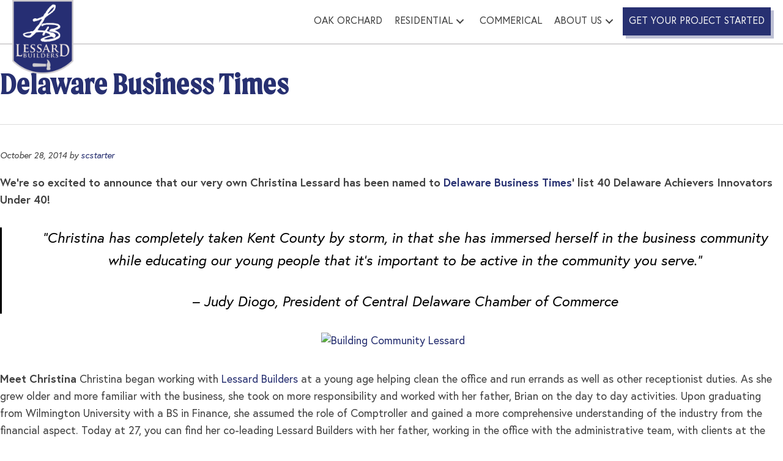

--- FILE ---
content_type: text/html; charset=UTF-8
request_url: https://www.lessardbuilders.com/tag/delaware-business-times/
body_size: 15480
content:
<!DOCTYPE html>
<html lang="en-US" prefix="og: https://ogp.me/ns#">
<head >
<meta charset="UTF-8" />
<script type="text/javascript">
/* <![CDATA[ */
var gform;gform||(document.addEventListener("gform_main_scripts_loaded",function(){gform.scriptsLoaded=!0}),document.addEventListener("gform/theme/scripts_loaded",function(){gform.themeScriptsLoaded=!0}),window.addEventListener("DOMContentLoaded",function(){gform.domLoaded=!0}),gform={domLoaded:!1,scriptsLoaded:!1,themeScriptsLoaded:!1,isFormEditor:()=>"function"==typeof InitializeEditor,callIfLoaded:function(o){return!(!gform.domLoaded||!gform.scriptsLoaded||!gform.themeScriptsLoaded&&!gform.isFormEditor()||(gform.isFormEditor()&&console.warn("The use of gform.initializeOnLoaded() is deprecated in the form editor context and will be removed in Gravity Forms 3.1."),o(),0))},initializeOnLoaded:function(o){gform.callIfLoaded(o)||(document.addEventListener("gform_main_scripts_loaded",()=>{gform.scriptsLoaded=!0,gform.callIfLoaded(o)}),document.addEventListener("gform/theme/scripts_loaded",()=>{gform.themeScriptsLoaded=!0,gform.callIfLoaded(o)}),window.addEventListener("DOMContentLoaded",()=>{gform.domLoaded=!0,gform.callIfLoaded(o)}))},hooks:{action:{},filter:{}},addAction:function(o,r,e,t){gform.addHook("action",o,r,e,t)},addFilter:function(o,r,e,t){gform.addHook("filter",o,r,e,t)},doAction:function(o){gform.doHook("action",o,arguments)},applyFilters:function(o){return gform.doHook("filter",o,arguments)},removeAction:function(o,r){gform.removeHook("action",o,r)},removeFilter:function(o,r,e){gform.removeHook("filter",o,r,e)},addHook:function(o,r,e,t,n){null==gform.hooks[o][r]&&(gform.hooks[o][r]=[]);var d=gform.hooks[o][r];null==n&&(n=r+"_"+d.length),gform.hooks[o][r].push({tag:n,callable:e,priority:t=null==t?10:t})},doHook:function(r,o,e){var t;if(e=Array.prototype.slice.call(e,1),null!=gform.hooks[r][o]&&((o=gform.hooks[r][o]).sort(function(o,r){return o.priority-r.priority}),o.forEach(function(o){"function"!=typeof(t=o.callable)&&(t=window[t]),"action"==r?t.apply(null,e):e[0]=t.apply(null,e)})),"filter"==r)return e[0]},removeHook:function(o,r,t,n){var e;null!=gform.hooks[o][r]&&(e=(e=gform.hooks[o][r]).filter(function(o,r,e){return!!(null!=n&&n!=o.tag||null!=t&&t!=o.priority)}),gform.hooks[o][r]=e)}});
/* ]]> */
</script>

<meta name="viewport" content="width=device-width, initial-scale=1" />
	<style>img:is([sizes="auto" i], [sizes^="auto," i]) { contain-intrinsic-size: 3000px 1500px }</style>
	
<!-- Search Engine Optimization by Rank Math PRO - https://rankmath.com/ -->
<title>Delaware Business Times - Lessard Builders</title>
<meta name="robots" content="follow, noindex"/>
<meta property="og:locale" content="en_US" />
<meta property="og:type" content="article" />
<meta property="og:title" content="Delaware Business Times - Lessard Builders" />
<meta property="og:url" content="https://www.lessardbuilders.com/tag/delaware-business-times/" />
<meta property="og:site_name" content="Lessard Builders" />
<meta name="twitter:card" content="summary_large_image" />
<meta name="twitter:title" content="Delaware Business Times - Lessard Builders" />
<meta name="twitter:label1" content="Posts" />
<meta name="twitter:data1" content="1" />
<script type="application/ld+json" class="rank-math-schema-pro">{"@context":"https://schema.org","@graph":[{"@type":"Organization","@id":"https://www.lessardbuilders.com/#organization","name":"SC Starter Theme"},{"@type":"WebSite","@id":"https://www.lessardbuilders.com/#website","url":"https://www.lessardbuilders.com","name":"SC Starter Theme","publisher":{"@id":"https://www.lessardbuilders.com/#organization"},"inLanguage":"en-US"},{"@type":"BreadcrumbList","@id":"https://www.lessardbuilders.com/tag/delaware-business-times/#breadcrumb","itemListElement":[{"@type":"ListItem","position":"1","item":{"@id":"https://lessardbuild.wpengine.com","name":"Home"}},{"@type":"ListItem","position":"2","item":{"@id":"https://www.lessardbuilders.com/tag/delaware-business-times/","name":"Delaware Business Times"}}]},{"@type":"CollectionPage","@id":"https://www.lessardbuilders.com/tag/delaware-business-times/#webpage","url":"https://www.lessardbuilders.com/tag/delaware-business-times/","name":"Delaware Business Times - Lessard Builders","isPartOf":{"@id":"https://www.lessardbuilders.com/#website"},"inLanguage":"en-US","breadcrumb":{"@id":"https://www.lessardbuilders.com/tag/delaware-business-times/#breadcrumb"}}]}</script>
<!-- /Rank Math WordPress SEO plugin -->

<link rel='dns-prefetch' href='//www.google.com' />
<link rel="alternate" type="application/rss+xml" title="Lessard Builders &raquo; Feed" href="https://www.lessardbuilders.com/feed/" />
<link rel="alternate" type="application/rss+xml" title="Lessard Builders &raquo; Comments Feed" href="https://www.lessardbuilders.com/comments/feed/" />
<link rel="alternate" type="application/rss+xml" title="Lessard Builders &raquo; Delaware Business Times Tag Feed" href="https://www.lessardbuilders.com/tag/delaware-business-times/feed/" />
<link rel="preload" href="https://www.lessardbuilders.com/wp-content/plugins/bb-plugin/fonts/fontawesome/5.15.4/webfonts/fa-solid-900.woff2" as="font" type="font/woff2" crossorigin="anonymous">
<link rel="preload" href="https://www.lessardbuilders.com/wp-content/plugins/bb-plugin/fonts/fontawesome/5.15.4/webfonts/fa-brands-400.woff2" as="font" type="font/woff2" crossorigin="anonymous">
		<style>
			.lazyload,
			.lazyloading {
				max-width: 100%;
			}
		</style>
		<script type="text/javascript">
/* <![CDATA[ */
window._wpemojiSettings = {"baseUrl":"https:\/\/s.w.org\/images\/core\/emoji\/16.0.1\/72x72\/","ext":".png","svgUrl":"https:\/\/s.w.org\/images\/core\/emoji\/16.0.1\/svg\/","svgExt":".svg","source":{"concatemoji":"https:\/\/www.lessardbuilders.com\/wp-includes\/js\/wp-emoji-release.min.js?ver=6.8.3"}};
/*! This file is auto-generated */
!function(s,n){var o,i,e;function c(e){try{var t={supportTests:e,timestamp:(new Date).valueOf()};sessionStorage.setItem(o,JSON.stringify(t))}catch(e){}}function p(e,t,n){e.clearRect(0,0,e.canvas.width,e.canvas.height),e.fillText(t,0,0);var t=new Uint32Array(e.getImageData(0,0,e.canvas.width,e.canvas.height).data),a=(e.clearRect(0,0,e.canvas.width,e.canvas.height),e.fillText(n,0,0),new Uint32Array(e.getImageData(0,0,e.canvas.width,e.canvas.height).data));return t.every(function(e,t){return e===a[t]})}function u(e,t){e.clearRect(0,0,e.canvas.width,e.canvas.height),e.fillText(t,0,0);for(var n=e.getImageData(16,16,1,1),a=0;a<n.data.length;a++)if(0!==n.data[a])return!1;return!0}function f(e,t,n,a){switch(t){case"flag":return n(e,"\ud83c\udff3\ufe0f\u200d\u26a7\ufe0f","\ud83c\udff3\ufe0f\u200b\u26a7\ufe0f")?!1:!n(e,"\ud83c\udde8\ud83c\uddf6","\ud83c\udde8\u200b\ud83c\uddf6")&&!n(e,"\ud83c\udff4\udb40\udc67\udb40\udc62\udb40\udc65\udb40\udc6e\udb40\udc67\udb40\udc7f","\ud83c\udff4\u200b\udb40\udc67\u200b\udb40\udc62\u200b\udb40\udc65\u200b\udb40\udc6e\u200b\udb40\udc67\u200b\udb40\udc7f");case"emoji":return!a(e,"\ud83e\udedf")}return!1}function g(e,t,n,a){var r="undefined"!=typeof WorkerGlobalScope&&self instanceof WorkerGlobalScope?new OffscreenCanvas(300,150):s.createElement("canvas"),o=r.getContext("2d",{willReadFrequently:!0}),i=(o.textBaseline="top",o.font="600 32px Arial",{});return e.forEach(function(e){i[e]=t(o,e,n,a)}),i}function t(e){var t=s.createElement("script");t.src=e,t.defer=!0,s.head.appendChild(t)}"undefined"!=typeof Promise&&(o="wpEmojiSettingsSupports",i=["flag","emoji"],n.supports={everything:!0,everythingExceptFlag:!0},e=new Promise(function(e){s.addEventListener("DOMContentLoaded",e,{once:!0})}),new Promise(function(t){var n=function(){try{var e=JSON.parse(sessionStorage.getItem(o));if("object"==typeof e&&"number"==typeof e.timestamp&&(new Date).valueOf()<e.timestamp+604800&&"object"==typeof e.supportTests)return e.supportTests}catch(e){}return null}();if(!n){if("undefined"!=typeof Worker&&"undefined"!=typeof OffscreenCanvas&&"undefined"!=typeof URL&&URL.createObjectURL&&"undefined"!=typeof Blob)try{var e="postMessage("+g.toString()+"("+[JSON.stringify(i),f.toString(),p.toString(),u.toString()].join(",")+"));",a=new Blob([e],{type:"text/javascript"}),r=new Worker(URL.createObjectURL(a),{name:"wpTestEmojiSupports"});return void(r.onmessage=function(e){c(n=e.data),r.terminate(),t(n)})}catch(e){}c(n=g(i,f,p,u))}t(n)}).then(function(e){for(var t in e)n.supports[t]=e[t],n.supports.everything=n.supports.everything&&n.supports[t],"flag"!==t&&(n.supports.everythingExceptFlag=n.supports.everythingExceptFlag&&n.supports[t]);n.supports.everythingExceptFlag=n.supports.everythingExceptFlag&&!n.supports.flag,n.DOMReady=!1,n.readyCallback=function(){n.DOMReady=!0}}).then(function(){return e}).then(function(){var e;n.supports.everything||(n.readyCallback(),(e=n.source||{}).concatemoji?t(e.concatemoji):e.wpemoji&&e.twemoji&&(t(e.twemoji),t(e.wpemoji)))}))}((window,document),window._wpemojiSettings);
/* ]]> */
</script>
<style type='text/css' id='kt_global_css_variables'>
:root {
  --Astronaut: #273071;
  --BlueViolet: #5561BD;
  --Tundora: #414141;
  --SuvaGray: #817F81;
  --PaleSlate: #CFCCCF;
  --WildSand: #F4F4F4;
  --White: #FFFFFF;
}
</style>
<style id='wp-emoji-styles-inline-css' type='text/css'>

	img.wp-smiley, img.emoji {
		display: inline !important;
		border: none !important;
		box-shadow: none !important;
		height: 1em !important;
		width: 1em !important;
		margin: 0 0.07em !important;
		vertical-align: -0.1em !important;
		background: none !important;
		padding: 0 !important;
	}
</style>
<style id='classic-theme-styles-inline-css' type='text/css'>
/*! This file is auto-generated */
.wp-block-button__link{color:#fff;background-color:#32373c;border-radius:9999px;box-shadow:none;text-decoration:none;padding:calc(.667em + 2px) calc(1.333em + 2px);font-size:1.125em}.wp-block-file__button{background:#32373c;color:#fff;text-decoration:none}
</style>
<style id='global-styles-inline-css' type='text/css'>
:root{--wp--preset--aspect-ratio--square: 1;--wp--preset--aspect-ratio--4-3: 4/3;--wp--preset--aspect-ratio--3-4: 3/4;--wp--preset--aspect-ratio--3-2: 3/2;--wp--preset--aspect-ratio--2-3: 2/3;--wp--preset--aspect-ratio--16-9: 16/9;--wp--preset--aspect-ratio--9-16: 9/16;--wp--preset--color--black: #000000;--wp--preset--color--cyan-bluish-gray: #abb8c3;--wp--preset--color--white: #ffffff;--wp--preset--color--pale-pink: #f78da7;--wp--preset--color--vivid-red: #cf2e2e;--wp--preset--color--luminous-vivid-orange: #ff6900;--wp--preset--color--luminous-vivid-amber: #fcb900;--wp--preset--color--light-green-cyan: #7bdcb5;--wp--preset--color--vivid-green-cyan: #00d084;--wp--preset--color--pale-cyan-blue: #8ed1fc;--wp--preset--color--vivid-cyan-blue: #0693e3;--wp--preset--color--vivid-purple: #9b51e0;--wp--preset--color--central-palette-7: #273071;--wp--preset--color--central-palette-8: #5561BD;--wp--preset--color--central-palette-9: #414141;--wp--preset--color--central-palette-10: #817F81;--wp--preset--color--central-palette-11: #CFCCCF;--wp--preset--color--central-palette-12: #F4F4F4;--wp--preset--color--central-palette-13: #FFFFFF;--wp--preset--gradient--vivid-cyan-blue-to-vivid-purple: linear-gradient(135deg,rgba(6,147,227,1) 0%,rgb(155,81,224) 100%);--wp--preset--gradient--light-green-cyan-to-vivid-green-cyan: linear-gradient(135deg,rgb(122,220,180) 0%,rgb(0,208,130) 100%);--wp--preset--gradient--luminous-vivid-amber-to-luminous-vivid-orange: linear-gradient(135deg,rgba(252,185,0,1) 0%,rgba(255,105,0,1) 100%);--wp--preset--gradient--luminous-vivid-orange-to-vivid-red: linear-gradient(135deg,rgba(255,105,0,1) 0%,rgb(207,46,46) 100%);--wp--preset--gradient--very-light-gray-to-cyan-bluish-gray: linear-gradient(135deg,rgb(238,238,238) 0%,rgb(169,184,195) 100%);--wp--preset--gradient--cool-to-warm-spectrum: linear-gradient(135deg,rgb(74,234,220) 0%,rgb(151,120,209) 20%,rgb(207,42,186) 40%,rgb(238,44,130) 60%,rgb(251,105,98) 80%,rgb(254,248,76) 100%);--wp--preset--gradient--blush-light-purple: linear-gradient(135deg,rgb(255,206,236) 0%,rgb(152,150,240) 100%);--wp--preset--gradient--blush-bordeaux: linear-gradient(135deg,rgb(254,205,165) 0%,rgb(254,45,45) 50%,rgb(107,0,62) 100%);--wp--preset--gradient--luminous-dusk: linear-gradient(135deg,rgb(255,203,112) 0%,rgb(199,81,192) 50%,rgb(65,88,208) 100%);--wp--preset--gradient--pale-ocean: linear-gradient(135deg,rgb(255,245,203) 0%,rgb(182,227,212) 50%,rgb(51,167,181) 100%);--wp--preset--gradient--electric-grass: linear-gradient(135deg,rgb(202,248,128) 0%,rgb(113,206,126) 100%);--wp--preset--gradient--midnight: linear-gradient(135deg,rgb(2,3,129) 0%,rgb(40,116,252) 100%);--wp--preset--font-size--small: 13px;--wp--preset--font-size--medium: 20px;--wp--preset--font-size--large: 36px;--wp--preset--font-size--x-large: 42px;--wp--preset--spacing--20: 0.44rem;--wp--preset--spacing--30: 0.67rem;--wp--preset--spacing--40: 1rem;--wp--preset--spacing--50: 1.5rem;--wp--preset--spacing--60: 2.25rem;--wp--preset--spacing--70: 3.38rem;--wp--preset--spacing--80: 5.06rem;--wp--preset--shadow--natural: 6px 6px 9px rgba(0, 0, 0, 0.2);--wp--preset--shadow--deep: 12px 12px 50px rgba(0, 0, 0, 0.4);--wp--preset--shadow--sharp: 6px 6px 0px rgba(0, 0, 0, 0.2);--wp--preset--shadow--outlined: 6px 6px 0px -3px rgba(255, 255, 255, 1), 6px 6px rgba(0, 0, 0, 1);--wp--preset--shadow--crisp: 6px 6px 0px rgba(0, 0, 0, 1);}:where(.is-layout-flex){gap: 0.5em;}:where(.is-layout-grid){gap: 0.5em;}body .is-layout-flex{display: flex;}.is-layout-flex{flex-wrap: wrap;align-items: center;}.is-layout-flex > :is(*, div){margin: 0;}body .is-layout-grid{display: grid;}.is-layout-grid > :is(*, div){margin: 0;}:where(.wp-block-columns.is-layout-flex){gap: 2em;}:where(.wp-block-columns.is-layout-grid){gap: 2em;}:where(.wp-block-post-template.is-layout-flex){gap: 1.25em;}:where(.wp-block-post-template.is-layout-grid){gap: 1.25em;}.has-black-color{color: var(--wp--preset--color--black) !important;}.has-cyan-bluish-gray-color{color: var(--wp--preset--color--cyan-bluish-gray) !important;}.has-white-color{color: var(--wp--preset--color--white) !important;}.has-pale-pink-color{color: var(--wp--preset--color--pale-pink) !important;}.has-vivid-red-color{color: var(--wp--preset--color--vivid-red) !important;}.has-luminous-vivid-orange-color{color: var(--wp--preset--color--luminous-vivid-orange) !important;}.has-luminous-vivid-amber-color{color: var(--wp--preset--color--luminous-vivid-amber) !important;}.has-light-green-cyan-color{color: var(--wp--preset--color--light-green-cyan) !important;}.has-vivid-green-cyan-color{color: var(--wp--preset--color--vivid-green-cyan) !important;}.has-pale-cyan-blue-color{color: var(--wp--preset--color--pale-cyan-blue) !important;}.has-vivid-cyan-blue-color{color: var(--wp--preset--color--vivid-cyan-blue) !important;}.has-vivid-purple-color{color: var(--wp--preset--color--vivid-purple) !important;}.has-black-background-color{background-color: var(--wp--preset--color--black) !important;}.has-cyan-bluish-gray-background-color{background-color: var(--wp--preset--color--cyan-bluish-gray) !important;}.has-white-background-color{background-color: var(--wp--preset--color--white) !important;}.has-pale-pink-background-color{background-color: var(--wp--preset--color--pale-pink) !important;}.has-vivid-red-background-color{background-color: var(--wp--preset--color--vivid-red) !important;}.has-luminous-vivid-orange-background-color{background-color: var(--wp--preset--color--luminous-vivid-orange) !important;}.has-luminous-vivid-amber-background-color{background-color: var(--wp--preset--color--luminous-vivid-amber) !important;}.has-light-green-cyan-background-color{background-color: var(--wp--preset--color--light-green-cyan) !important;}.has-vivid-green-cyan-background-color{background-color: var(--wp--preset--color--vivid-green-cyan) !important;}.has-pale-cyan-blue-background-color{background-color: var(--wp--preset--color--pale-cyan-blue) !important;}.has-vivid-cyan-blue-background-color{background-color: var(--wp--preset--color--vivid-cyan-blue) !important;}.has-vivid-purple-background-color{background-color: var(--wp--preset--color--vivid-purple) !important;}.has-black-border-color{border-color: var(--wp--preset--color--black) !important;}.has-cyan-bluish-gray-border-color{border-color: var(--wp--preset--color--cyan-bluish-gray) !important;}.has-white-border-color{border-color: var(--wp--preset--color--white) !important;}.has-pale-pink-border-color{border-color: var(--wp--preset--color--pale-pink) !important;}.has-vivid-red-border-color{border-color: var(--wp--preset--color--vivid-red) !important;}.has-luminous-vivid-orange-border-color{border-color: var(--wp--preset--color--luminous-vivid-orange) !important;}.has-luminous-vivid-amber-border-color{border-color: var(--wp--preset--color--luminous-vivid-amber) !important;}.has-light-green-cyan-border-color{border-color: var(--wp--preset--color--light-green-cyan) !important;}.has-vivid-green-cyan-border-color{border-color: var(--wp--preset--color--vivid-green-cyan) !important;}.has-pale-cyan-blue-border-color{border-color: var(--wp--preset--color--pale-cyan-blue) !important;}.has-vivid-cyan-blue-border-color{border-color: var(--wp--preset--color--vivid-cyan-blue) !important;}.has-vivid-purple-border-color{border-color: var(--wp--preset--color--vivid-purple) !important;}.has-vivid-cyan-blue-to-vivid-purple-gradient-background{background: var(--wp--preset--gradient--vivid-cyan-blue-to-vivid-purple) !important;}.has-light-green-cyan-to-vivid-green-cyan-gradient-background{background: var(--wp--preset--gradient--light-green-cyan-to-vivid-green-cyan) !important;}.has-luminous-vivid-amber-to-luminous-vivid-orange-gradient-background{background: var(--wp--preset--gradient--luminous-vivid-amber-to-luminous-vivid-orange) !important;}.has-luminous-vivid-orange-to-vivid-red-gradient-background{background: var(--wp--preset--gradient--luminous-vivid-orange-to-vivid-red) !important;}.has-very-light-gray-to-cyan-bluish-gray-gradient-background{background: var(--wp--preset--gradient--very-light-gray-to-cyan-bluish-gray) !important;}.has-cool-to-warm-spectrum-gradient-background{background: var(--wp--preset--gradient--cool-to-warm-spectrum) !important;}.has-blush-light-purple-gradient-background{background: var(--wp--preset--gradient--blush-light-purple) !important;}.has-blush-bordeaux-gradient-background{background: var(--wp--preset--gradient--blush-bordeaux) !important;}.has-luminous-dusk-gradient-background{background: var(--wp--preset--gradient--luminous-dusk) !important;}.has-pale-ocean-gradient-background{background: var(--wp--preset--gradient--pale-ocean) !important;}.has-electric-grass-gradient-background{background: var(--wp--preset--gradient--electric-grass) !important;}.has-midnight-gradient-background{background: var(--wp--preset--gradient--midnight) !important;}.has-small-font-size{font-size: var(--wp--preset--font-size--small) !important;}.has-medium-font-size{font-size: var(--wp--preset--font-size--medium) !important;}.has-large-font-size{font-size: var(--wp--preset--font-size--large) !important;}.has-x-large-font-size{font-size: var(--wp--preset--font-size--x-large) !important;}
:where(.wp-block-post-template.is-layout-flex){gap: 1.25em;}:where(.wp-block-post-template.is-layout-grid){gap: 1.25em;}
:where(.wp-block-columns.is-layout-flex){gap: 2em;}:where(.wp-block-columns.is-layout-grid){gap: 2em;}
:root :where(.wp-block-pullquote){font-size: 1.5em;line-height: 1.6;}
</style>
<link rel='stylesheet' id='font-awesome-5-css' href='https://www.lessardbuilders.com/wp-content/plugins/bb-plugin/fonts/fontawesome/5.15.4/css/all.min.css?ver=2.9.4' type='text/css' media='all' />
<link rel='stylesheet' id='pp-owl-carousel-css' href='https://www.lessardbuilders.com/wp-content/plugins/bbpowerpack/assets/css/owl.carousel.css?ver=2.40.6' type='text/css' media='all' />
<link rel='stylesheet' id='pp-owl-carousel-theme-css' href='https://www.lessardbuilders.com/wp-content/plugins/bbpowerpack/assets/css/owl.theme.css?ver=2.40.6' type='text/css' media='all' />
<link rel='stylesheet' id='fl-builder-layout-bundle-581f733aa81bdd33e0400e650960daa3-css' href='https://www.lessardbuilders.com/wp-content/uploads/bb-plugin/cache/581f733aa81bdd33e0400e650960daa3-layout-bundle.css?ver=2.9.4-1.5.2' type='text/css' media='all' />
<link rel='stylesheet' id='lessard-builders-css' href='https://www.lessardbuilders.com/wp-content/themes/lessardbuilders/style.css?ver=2.0.2.42220211847' type='text/css' media='all' />
<link rel='stylesheet' id='pp-animate-css' href='https://www.lessardbuilders.com/wp-content/plugins/bbpowerpack/assets/css/animate.min.css?ver=3.5.1' type='text/css' media='all' />
<style id="kt_central_palette_gutenberg_css" type="text/css">.has-central-palette-7-color{color:#273071}.has-central-palette-7-background-color{background-color:#273071}.has-central-palette-8-color{color:#5561BD}.has-central-palette-8-background-color{background-color:#5561BD}.has-central-palette-9-color{color:#414141}.has-central-palette-9-background-color{background-color:#414141}.has-central-palette-10-color{color:#817F81}.has-central-palette-10-background-color{background-color:#817F81}.has-central-palette-11-color{color:#CFCCCF}.has-central-palette-11-background-color{background-color:#CFCCCF}.has-central-palette-12-color{color:#F4F4F4}.has-central-palette-12-background-color{background-color:#F4F4F4}.has-central-palette-13-color{color:#FFFFFF}.has-central-palette-13-background-color{background-color:#FFFFFF}
</style>
<script type="text/javascript" src="https://www.lessardbuilders.com/wp-includes/js/jquery/jquery.min.js?ver=3.7.1" id="jquery-core-js"></script>
<script type="text/javascript" src="https://www.lessardbuilders.com/wp-includes/js/jquery/jquery-migrate.min.js?ver=3.4.1" id="jquery-migrate-js"></script>
<script type="text/javascript" src="https://www.lessardbuilders.com/wp-includes/js/dist/dom-ready.min.js?ver=f77871ff7694fffea381" id="wp-dom-ready-js"></script>
<script type="text/javascript" src="https://www.lessardbuilders.com/wp-content/plugins/auto-terms-of-service-and-privacy-policy/js/base.js?ver=3.0.4" id="wpautoterms_base-js"></script>
<script type="text/javascript" src="https://www.lessardbuilders.com/wp-content/plugins/bbpowerpack/assets/js/jquery.cookie.min.js?ver=1.4.1" id="jquery-cookie-js"></script>
<link rel="https://api.w.org/" href="https://www.lessardbuilders.com/wp-json/" /><link rel="alternate" title="JSON" type="application/json" href="https://www.lessardbuilders.com/wp-json/wp/v2/tags/136" /><link rel="EditURI" type="application/rsd+xml" title="RSD" href="https://www.lessardbuilders.com/xmlrpc.php?rsd" />
		<script>
			var bb_powerpack = {
				version: '2.40.6',
				getAjaxUrl: function() { return atob( 'aHR0cHM6Ly93d3cubGVzc2FyZGJ1aWxkZXJzLmNvbS93cC1hZG1pbi9hZG1pbi1hamF4LnBocA==' ); },
				callback: function() {},
				mapMarkerData: {},
				post_id: '627',
				search_term: '',
				current_page: 'https://www.lessardbuilders.com/tag/delaware-business-times/',
				conditionals: {
					is_front_page: false,
					is_home: false,
					is_archive: true,
					current_post_type: '',
					is_tax: false,
										current_tax: 'post_tag',
					current_term: 'delaware-business-times',
										is_author: false,
					current_author: false,
					is_search: false,
									}
			};
		</script>
				<script>
			document.documentElement.className = document.documentElement.className.replace('no-js', 'js');
		</script>
				<style>
			.no-js img.lazyload {
				display: none;
			}

			figure.wp-block-image img.lazyloading {
				min-width: 150px;
			}

			.lazyload,
			.lazyloading {
				--smush-placeholder-width: 100px;
				--smush-placeholder-aspect-ratio: 1/1;
				width: var(--smush-image-width, var(--smush-placeholder-width)) !important;
				aspect-ratio: var(--smush-image-aspect-ratio, var(--smush-placeholder-aspect-ratio)) !important;
			}

						.lazyload, .lazyloading {
				opacity: 0;
			}

			.lazyloaded {
				opacity: 1;
				transition: opacity 400ms;
				transition-delay: 0ms;
			}

					</style>
		
<link rel="preload" as="font" type="font/woff2" href="https://www.lessardbuilders.com/wp-content/themes/lessardbuilders/assets/fonts/Moret-Regular.woff2" crossorigin>
<link rel="preload" as="font" type="font/woff2" href="https://www.lessardbuilders.com/wp-content/themes/lessardbuilders/assets/fonts/Europa-Regular.woff2" crossorigin>
<link rel="preload" as="font" type="font/woff2" href="https://www.lessardbuilders.com/wp-content/themes/lessardbuilders/assets/fonts/Europa-RegularItalic.woff2" crossorigin>
<link rel="preload" as="font" type="font/woff2" href="https://www.lessardbuilders.com/wp-content/themes/lessardbuilders/assets/fonts/Europa-Bold.woff2" crossorigin>

<script type="text/javascript" id="google_gtagjs" src="https://www.googletagmanager.com/gtag/js?id=G-CX6Z53JGZQ" async="async"></script>
<script type="text/javascript" id="google_gtagjs-inline">
/* <![CDATA[ */
window.dataLayer = window.dataLayer || [];function gtag(){dataLayer.push(arguments);}gtag('js', new Date());gtag('config', 'G-CX6Z53JGZQ', {} );
/* ]]> */
</script>
<link rel="icon" href="https://www.lessardbuilders.com/wp-content/uploads/2017/05/cropped-logo-3-32x32.png" sizes="32x32" />
<link rel="icon" href="https://www.lessardbuilders.com/wp-content/uploads/2017/05/cropped-logo-3-192x192.png" sizes="192x192" />
<link rel="apple-touch-icon" href="https://www.lessardbuilders.com/wp-content/uploads/2017/05/cropped-logo-3-180x180.png" />
<meta name="msapplication-TileImage" content="https://www.lessardbuilders.com/wp-content/uploads/2017/05/cropped-logo-3-270x270.png" />
</head>
<body class="archive tag tag-delaware-business-times tag-136 wp-theme-genesis wp-child-theme-lessardbuilders fl-builder-2-9-4 fl-themer-1-5-2 fl-no-js fl-theme-builder-header fl-theme-builder-header-header fl-theme-builder-footer fl-theme-builder-footer-footer full-width-content genesis-breadcrumbs-hidden genesis-footer-widgets-visible page-archive page-tag" itemscope itemtype="https://schema.org/WebPage"><div class="site-container"><ul class="genesis-skip-link"><li><a href="#genesis-nav-primary" class="screen-reader-shortcut"> Skip to primary navigation</a></li><li><a href="#genesis-content" class="screen-reader-shortcut"> Skip to main content</a></li><li><a href="#genesis-footer-widgets" class="screen-reader-shortcut"> Skip to footer</a></li></ul><header class="fl-builder-content fl-builder-content-113 fl-builder-global-templates-locked" data-post-id="113" data-type="header" data-sticky="1" data-sticky-on="" data-sticky-breakpoint="medium" data-shrink="1" data-overlay="0" data-overlay-bg="transparent" data-shrink-image-height="50px" role="banner" itemscope="itemscope" itemtype="http://schema.org/WPHeader"><div class="fl-row fl-row-full-width fl-row-bg-color fl-node-59131376c8ec1 fl-row-default-height fl-row-align-center fl-visible-desktop fl-visible-large" data-node="59131376c8ec1">
	<div class="fl-row-content-wrap">
		<div class="uabb-row-separator uabb-top-row-separator" >
</div>
						<div class="fl-row-content fl-row-full-width fl-node-content">
		
<div class="fl-col-group fl-node-6075bcf3a8817 fl-col-group-equal-height fl-col-group-align-center" data-node="6075bcf3a8817">
			<div class="fl-col fl-node-6075bcf3a89f4 fl-col-bg-color fl-col-small" data-node="6075bcf3a89f4">
	<div class="fl-col-content fl-node-content"><div class="fl-module fl-module-photo fl-node-6075b39499ad5 high-z" data-node="6075b39499ad5">
	<div class="fl-module-content fl-node-content">
		<div class="fl-photo fl-photo-align-left" itemscope itemtype="https://schema.org/ImageObject">
	<div class="fl-photo-content fl-photo-img-png">
				<a href="https://www.lessardbuilders.com/" target="_self" itemprop="url">
				<img decoding="async" class="fl-photo-img wp-image-3456 size-full" src="https://www.lessardbuilders.com/wp-content/uploads/2017/05/logo-3.png" alt="Lessard Builders Logo" itemprop="image" height="145" width="120" title="logo (3)"  data-no-lazy="1" />
				</a>
					</div>
	</div>
	</div>
</div>
</div>
</div>
			<div class="fl-col fl-node-6075bcf3a89fc fl-col-bg-color" data-node="6075bcf3a89fc">
	<div class="fl-col-content fl-node-content"><div class="fl-module fl-module-pp-advanced-menu fl-node-5d376ea458964" data-node="5d376ea458964">
	<div class="fl-module-content fl-node-content">
					<div class="pp-advanced-menu-mobile">
			<button class="pp-advanced-menu-mobile-toggle hamburger" tabindex="0" aria-label="Menu" aria-expanded="false">
				<div class="pp-hamburger"><div class="pp-hamburger-box"><div class="pp-hamburger-inner"></div></div></div>			</button>
			</div>
			<div class="pp-advanced-menu pp-advanced-menu-accordion-collapse pp-menu-default pp-menu-align-right pp-menu-position-below">
   	   	<div class="pp-clear"></div>
	<nav class="pp-menu-nav" aria-label="Menu" itemscope="itemscope" itemtype="https://schema.org/SiteNavigationElement">
		<ul id="menu-main-navigation" class="menu pp-advanced-menu-horizontal pp-toggle-arrows"><li id="menu-item-3544" class="menu-item menu-item-type-post_type menu-item-object-page"><a href="https://www.lessardbuilders.com/oak-orchard/" itemprop="url"><span class="menu-item-text">Oak Orchard</span></a></li><li id="menu-item-1157" class="menu-item menu-item-type-post_type menu-item-object-page menu-item-has-children pp-has-submenu"><div class="pp-has-submenu-container"><a href="https://www.lessardbuilders.com/residential-construction/" itemprop="url"><span class="menu-item-text">Residential<span class="pp-menu-toggle" tabindex="0" aria-expanded="false" aria-label="Residential: submenu" role="button"></span></span></a></div><ul class="sub-menu">	<li id="menu-item-3417" class="menu-item menu-item-type-post_type menu-item-object-page"><a href="https://www.lessardbuilders.com/build-your-dream-lessard-home/" itemprop="url"><span class="menu-item-text">Design Your Dream Home</span></a></li>	<li id="menu-item-3006" class="menu-item menu-item-type-post_type_archive menu-item-object-homedesigns"><a href="https://www.lessardbuilders.com/homedesigns/" itemprop="url"><span class="menu-item-text">Home Plans</span></a></li>	<li id="menu-item-3440" class="menu-item menu-item-type-post_type menu-item-object-page"><a href="https://www.lessardbuilders.com/lessard-homes/" itemprop="url"><span class="menu-item-text">Custom Homes Gallery</span></a></li></ul></li><li id="menu-item-1156" class="menu-item menu-item-type-post_type menu-item-object-page"><a href="https://www.lessardbuilders.com/commercial-construction/" itemprop="url"><span class="menu-item-text">Commerical</span></a></li><li id="menu-item-1521" class="menu-item menu-item-type-post_type menu-item-object-page menu-item-has-children pp-has-submenu"><div class="pp-has-submenu-container"><a href="https://www.lessardbuilders.com/about-lessard-builders/" itemprop="url"><span class="menu-item-text">About Us<span class="pp-menu-toggle" tabindex="0" aria-expanded="false" aria-label="About Us: submenu" role="button"></span></span></a></div><ul class="sub-menu">	<li id="menu-item-3011" class="menu-item menu-item-type-post_type menu-item-object-page"><a href="https://www.lessardbuilders.com/testimonials/" itemprop="url"><span class="menu-item-text">Testimonials</span></a></li>	<li id="menu-item-3453" class="menu-item menu-item-type-post_type menu-item-object-page current_page_parent"><a href="https://www.lessardbuilders.com/blog/" itemprop="url"><span class="menu-item-text">Our Blog</span></a></li></ul></li><li id="menu-item-3018" class="menu-item menu-item-type-post_type menu-item-object-page"><a href="https://www.lessardbuilders.com/contact-us/" itemprop="url"><span class="menu-item-text">Get Your Project Started</span></a></li></ul>	</nav>
</div>
<script type="text/html" id="pp-menu-5d376ea458964"><div class="pp-advanced-menu pp-advanced-menu-accordion-collapse full-screen pp-menu-position-below">
	<div class="pp-clear"></div>
	<nav class="pp-menu-nav pp-menu-overlay pp-overlay-fade" aria-label="Menu" itemscope="itemscope" itemtype="https://schema.org/SiteNavigationElement">
		<div class="pp-menu-close-btn"></div>
		<ul id="menu-main-navigation-1" class="menu pp-advanced-menu-horizontal pp-toggle-arrows"><li id="menu-item-3544" class="menu-item menu-item-type-post_type menu-item-object-page"><a href="https://www.lessardbuilders.com/oak-orchard/" itemprop="url"><span class="menu-item-text">Oak Orchard</span></a></li><li id="menu-item-1157" class="menu-item menu-item-type-post_type menu-item-object-page menu-item-has-children pp-has-submenu"><div class="pp-has-submenu-container"><a href="https://www.lessardbuilders.com/residential-construction/" itemprop="url"><span class="menu-item-text">Residential<span class="pp-menu-toggle" tabindex="0" aria-expanded="false" aria-label="Residential: submenu" role="button"></span></span></a></div><ul class="sub-menu">	<li id="menu-item-3417" class="menu-item menu-item-type-post_type menu-item-object-page"><a href="https://www.lessardbuilders.com/build-your-dream-lessard-home/" itemprop="url"><span class="menu-item-text">Design Your Dream Home</span></a></li>	<li id="menu-item-3006" class="menu-item menu-item-type-post_type_archive menu-item-object-homedesigns"><a href="https://www.lessardbuilders.com/homedesigns/" itemprop="url"><span class="menu-item-text">Home Plans</span></a></li>	<li id="menu-item-3440" class="menu-item menu-item-type-post_type menu-item-object-page"><a href="https://www.lessardbuilders.com/lessard-homes/" itemprop="url"><span class="menu-item-text">Custom Homes Gallery</span></a></li></ul></li><li id="menu-item-1156" class="menu-item menu-item-type-post_type menu-item-object-page"><a href="https://www.lessardbuilders.com/commercial-construction/" itemprop="url"><span class="menu-item-text">Commerical</span></a></li><li id="menu-item-1521" class="menu-item menu-item-type-post_type menu-item-object-page menu-item-has-children pp-has-submenu"><div class="pp-has-submenu-container"><a href="https://www.lessardbuilders.com/about-lessard-builders/" itemprop="url"><span class="menu-item-text">About Us<span class="pp-menu-toggle" tabindex="0" aria-expanded="false" aria-label="About Us: submenu" role="button"></span></span></a></div><ul class="sub-menu">	<li id="menu-item-3011" class="menu-item menu-item-type-post_type menu-item-object-page"><a href="https://www.lessardbuilders.com/testimonials/" itemprop="url"><span class="menu-item-text">Testimonials</span></a></li>	<li id="menu-item-3453" class="menu-item menu-item-type-post_type menu-item-object-page current_page_parent"><a href="https://www.lessardbuilders.com/blog/" itemprop="url"><span class="menu-item-text">Our Blog</span></a></li></ul></li><li id="menu-item-3018" class="menu-item menu-item-type-post_type menu-item-object-page"><a href="https://www.lessardbuilders.com/contact-us/" itemprop="url"><span class="menu-item-text">Get Your Project Started</span></a></li></ul>	</nav>
</div>
</script>	</div>
</div>
</div>
</div>
	</div>
		</div>
	</div>
</div>
<div class="fl-row fl-row-full-width fl-row-bg-color fl-node-60771de5ea564 fl-row-default-height fl-row-align-center fl-visible-medium fl-visible-mobile" data-node="60771de5ea564">
	<div class="fl-row-content-wrap">
		<div class="uabb-row-separator uabb-top-row-separator" >
</div>
						<div class="fl-row-content fl-row-full-width fl-node-content">
		
<div class="fl-col-group fl-node-60771de5eaa26 fl-col-group-equal-height fl-col-group-align-center fl-col-group-custom-width" data-node="60771de5eaa26">
			<div class="fl-col fl-node-60771de5eaa29 fl-col-bg-color fl-col-small fl-col-small-custom-width" data-node="60771de5eaa29">
	<div class="fl-col-content fl-node-content"><div class="fl-module fl-module-photo fl-node-60771de5eaa2e high-z" data-node="60771de5eaa2e">
	<div class="fl-module-content fl-node-content">
		<div class="fl-photo fl-photo-align-left" itemscope itemtype="https://schema.org/ImageObject">
	<div class="fl-photo-content fl-photo-img-png">
				<a href="https://www.lessardbuilders.com/" target="_self" itemprop="url">
				<img decoding="async" class="fl-photo-img wp-image-3456 size-full" src="https://www.lessardbuilders.com/wp-content/uploads/2017/05/logo-3.png" alt="Lessard Builders Logo" itemprop="image" height="145" width="120" title="logo (3)"  data-no-lazy="1" />
				</a>
					</div>
	</div>
	</div>
</div>
</div>
</div>
			<div class="fl-col fl-node-60771de5eaa30 fl-col-bg-color fl-col-small fl-col-small-custom-width" data-node="60771de5eaa30">
	<div class="fl-col-content fl-node-content"><div class="fl-module fl-module-pp-modal-box fl-node-607725d54c4a0" data-node="607725d54c4a0">
	<div class="fl-module-content fl-node-content">
		<div class="pp-modal-button">
	<a href="#" id="trigger-607725d54c4a0" class="pp-modal-trigger modal-607725d54c4a0" role="button" data-modal="607725d54c4a0" data-node="607725d54c4a0">
									<span class="fas fa-bars pp-modal-trigger-icon"></span>
					</a>
</div>
<div id="modal-607725d54c4a0" class="pp-modal-wrap has-overlay-animation" role="dialog">
	<div class="pp-modal-container">
					<div class="pp-modal-close win-top-right" role="button" tabindex="0" aria-label="Close">
				<div class="bar-wrap" aria-hidden="true">
					<span class="bar-1"></span>
					<span class="bar-2"></span>
				</div>
			</div>
				<div class="pp-modal layout-fullscreen">
						<div class="pp-modal-body">
																					<div class="pp-modal-content">
					<div class="pp-modal-content-inner">
						<link rel='stylesheet' id='fl-builder-layout-3466-css' href='https://www.lessardbuilders.com/wp-content/uploads/bb-plugin/cache/3466-layout-partial.css?ver=60894a8d1df913715ce01ba50368d6f4' type='text/css' media='all' />
<div class="fl-builder-content fl-builder-content-3466 fl-builder-template fl-builder-row-template fl-builder-global-templates-locked" data-post-id="3466"><div class="fl-row fl-row-full-width fl-row-bg-none fl-node-6077203649175 fl-row-default-height fl-row-align-center" data-node="6077203649175">
	<div class="fl-row-content-wrap">
		<div class="uabb-row-separator uabb-top-row-separator" >
</div>
						<div class="fl-row-content fl-row-fixed-width fl-node-content">
		
<div class="fl-col-group fl-node-607720364916b" data-node="607720364916b">
			<div class="fl-col fl-node-607720364916f fl-col-bg-color" data-node="607720364916f">
	<div class="fl-col-content fl-node-content"><div class="fl-module fl-module-pp-sliding-menus fl-node-607725963a5de" data-node="607725963a5de">
	<div class="fl-module-content fl-node-content">
		<nav aria-label="Menu" class="pp-sliding-menus pp-sliding-menu-effect-overlay pp-sliding-menu-direction-left">
	<ul id="menu-1-607725963a5de" class="pp-slide-menu__menu"><li id="menu-item-3544" class="menu-item menu-item-type-post_type menu-item-object-page menu-item-3544 pp-slide-menu-item"><span class="pp-slide-menu-arrow"><span aria-hidden="true"><svg role="img" xmlns="http://www.w3.org/2000/svg" viewBox="0 0 192 512"><path fill="currentColor" d="M166.9 264.5l-117.8 116c-4.7 4.7-12.3 4.7-17 0l-7.1-7.1c-4.7-4.7-4.7-12.3 0-17L127.3 256 25.1 155.6c-4.7-4.7-4.7-12.3 0-17l7.1-7.1c4.7-4.7 12.3-4.7 17 0l117.8 116c4.6 4.7 4.6 12.3-.1 17z"></path></svg></span></span><a class="pp-slide-menu-item-link" href="https://www.lessardbuilders.com/oak-orchard/" itemprop="url">Oak Orchard</a></li>
<li id="menu-item-1157" class="menu-item menu-item-type-post_type menu-item-object-page menu-item-has-children menu-item-1157 pp-slide-menu-item pp-slide-menu-item-has-children"><span class="pp-slide-menu-arrow"><span aria-hidden="true"><svg role="img" xmlns="http://www.w3.org/2000/svg" viewBox="0 0 192 512"><path fill="currentColor" d="M166.9 264.5l-117.8 116c-4.7 4.7-12.3 4.7-17 0l-7.1-7.1c-4.7-4.7-4.7-12.3 0-17L127.3 256 25.1 155.6c-4.7-4.7-4.7-12.3 0-17l7.1-7.1c4.7-4.7 12.3-4.7 17 0l117.8 116c4.6 4.7 4.6 12.3-.1 17z"></path></svg></span></span><a class="pp-slide-menu-item-link" href="https://www.lessardbuilders.com/residential-construction/" itemprop="url">Residential</a>
<ul class="sub-menu pp-slide-menu-sub-menu">
	<li id="menu-item-3417" class="menu-item menu-item-type-post_type menu-item-object-page menu-item-3417 pp-slide-menu-item"><span class="pp-slide-menu-arrow"><span aria-hidden="true"><svg role="img" xmlns="http://www.w3.org/2000/svg" viewBox="0 0 192 512"><path fill="currentColor" d="M166.9 264.5l-117.8 116c-4.7 4.7-12.3 4.7-17 0l-7.1-7.1c-4.7-4.7-4.7-12.3 0-17L127.3 256 25.1 155.6c-4.7-4.7-4.7-12.3 0-17l7.1-7.1c4.7-4.7 12.3-4.7 17 0l117.8 116c4.6 4.7 4.6 12.3-.1 17z"></path></svg></span></span><a class="pp-slide-menu-item-link pp-slide-menu-sub-item-link" href="https://www.lessardbuilders.com/build-your-dream-lessard-home/" itemprop="url">Design Your Dream Home</a></li>
	<li id="menu-item-3006" class="menu-item menu-item-type-post_type_archive menu-item-object-homedesigns menu-item-3006 pp-slide-menu-item"><span class="pp-slide-menu-arrow"><span aria-hidden="true"><svg role="img" xmlns="http://www.w3.org/2000/svg" viewBox="0 0 192 512"><path fill="currentColor" d="M166.9 264.5l-117.8 116c-4.7 4.7-12.3 4.7-17 0l-7.1-7.1c-4.7-4.7-4.7-12.3 0-17L127.3 256 25.1 155.6c-4.7-4.7-4.7-12.3 0-17l7.1-7.1c4.7-4.7 12.3-4.7 17 0l117.8 116c4.6 4.7 4.6 12.3-.1 17z"></path></svg></span></span><a class="pp-slide-menu-item-link pp-slide-menu-sub-item-link" href="https://www.lessardbuilders.com/homedesigns/" itemprop="url">Home Plans</a></li>
	<li id="menu-item-3440" class="menu-item menu-item-type-post_type menu-item-object-page menu-item-3440 pp-slide-menu-item"><span class="pp-slide-menu-arrow"><span aria-hidden="true"><svg role="img" xmlns="http://www.w3.org/2000/svg" viewBox="0 0 192 512"><path fill="currentColor" d="M166.9 264.5l-117.8 116c-4.7 4.7-12.3 4.7-17 0l-7.1-7.1c-4.7-4.7-4.7-12.3 0-17L127.3 256 25.1 155.6c-4.7-4.7-4.7-12.3 0-17l7.1-7.1c4.7-4.7 12.3-4.7 17 0l117.8 116c4.6 4.7 4.6 12.3-.1 17z"></path></svg></span></span><a class="pp-slide-menu-item-link pp-slide-menu-sub-item-link" href="https://www.lessardbuilders.com/lessard-homes/" itemprop="url">Custom Homes Gallery</a></li>
</ul>
</li>
<li id="menu-item-1156" class="menu-item menu-item-type-post_type menu-item-object-page menu-item-1156 pp-slide-menu-item"><span class="pp-slide-menu-arrow"><span aria-hidden="true"><svg role="img" xmlns="http://www.w3.org/2000/svg" viewBox="0 0 192 512"><path fill="currentColor" d="M166.9 264.5l-117.8 116c-4.7 4.7-12.3 4.7-17 0l-7.1-7.1c-4.7-4.7-4.7-12.3 0-17L127.3 256 25.1 155.6c-4.7-4.7-4.7-12.3 0-17l7.1-7.1c4.7-4.7 12.3-4.7 17 0l117.8 116c4.6 4.7 4.6 12.3-.1 17z"></path></svg></span></span><a class="pp-slide-menu-item-link" href="https://www.lessardbuilders.com/commercial-construction/" itemprop="url">Commerical</a></li>
<li id="menu-item-1521" class="menu-item menu-item-type-post_type menu-item-object-page menu-item-has-children menu-item-1521 pp-slide-menu-item pp-slide-menu-item-has-children"><span class="pp-slide-menu-arrow"><span aria-hidden="true"><svg role="img" xmlns="http://www.w3.org/2000/svg" viewBox="0 0 192 512"><path fill="currentColor" d="M166.9 264.5l-117.8 116c-4.7 4.7-12.3 4.7-17 0l-7.1-7.1c-4.7-4.7-4.7-12.3 0-17L127.3 256 25.1 155.6c-4.7-4.7-4.7-12.3 0-17l7.1-7.1c4.7-4.7 12.3-4.7 17 0l117.8 116c4.6 4.7 4.6 12.3-.1 17z"></path></svg></span></span><a class="pp-slide-menu-item-link" href="https://www.lessardbuilders.com/about-lessard-builders/" itemprop="url">About Us</a>
<ul class="sub-menu pp-slide-menu-sub-menu">
	<li id="menu-item-3011" class="menu-item menu-item-type-post_type menu-item-object-page menu-item-3011 pp-slide-menu-item"><span class="pp-slide-menu-arrow"><span aria-hidden="true"><svg role="img" xmlns="http://www.w3.org/2000/svg" viewBox="0 0 192 512"><path fill="currentColor" d="M166.9 264.5l-117.8 116c-4.7 4.7-12.3 4.7-17 0l-7.1-7.1c-4.7-4.7-4.7-12.3 0-17L127.3 256 25.1 155.6c-4.7-4.7-4.7-12.3 0-17l7.1-7.1c4.7-4.7 12.3-4.7 17 0l117.8 116c4.6 4.7 4.6 12.3-.1 17z"></path></svg></span></span><a class="pp-slide-menu-item-link pp-slide-menu-sub-item-link" href="https://www.lessardbuilders.com/testimonials/" itemprop="url">Testimonials</a></li>
	<li id="menu-item-3453" class="menu-item menu-item-type-post_type menu-item-object-page current_page_parent menu-item-3453 pp-slide-menu-item"><span class="pp-slide-menu-arrow"><span aria-hidden="true"><svg role="img" xmlns="http://www.w3.org/2000/svg" viewBox="0 0 192 512"><path fill="currentColor" d="M166.9 264.5l-117.8 116c-4.7 4.7-12.3 4.7-17 0l-7.1-7.1c-4.7-4.7-4.7-12.3 0-17L127.3 256 25.1 155.6c-4.7-4.7-4.7-12.3 0-17l7.1-7.1c4.7-4.7 12.3-4.7 17 0l117.8 116c4.6 4.7 4.6 12.3-.1 17z"></path></svg></span></span><a class="pp-slide-menu-item-link pp-slide-menu-sub-item-link" href="https://www.lessardbuilders.com/blog/" itemprop="url">Our Blog</a></li>
</ul>
</li>
<li id="menu-item-3018" class="menu-item menu-item-type-post_type menu-item-object-page menu-item-3018 pp-slide-menu-item"><span class="pp-slide-menu-arrow"><span aria-hidden="true"><svg role="img" xmlns="http://www.w3.org/2000/svg" viewBox="0 0 192 512"><path fill="currentColor" d="M166.9 264.5l-117.8 116c-4.7 4.7-12.3 4.7-17 0l-7.1-7.1c-4.7-4.7-4.7-12.3 0-17L127.3 256 25.1 155.6c-4.7-4.7-4.7-12.3 0-17l7.1-7.1c4.7-4.7 12.3-4.7 17 0l117.8 116c4.6 4.7 4.6 12.3-.1 17z"></path></svg></span></span><a class="pp-slide-menu-item-link" href="https://www.lessardbuilders.com/contact-us/" itemprop="url">Get Your Project Started</a></li>
</ul></nav>
	</div>
</div>
<div class="fl-module fl-module-button fl-node-6077203649171" data-node="6077203649171">
	<div class="fl-module-content fl-node-content">
		<div class="fl-button-wrap fl-button-width-auto fl-button-left">
			<a href="https://www.lessardbuilders.com/contact-us/" target="_self" class="fl-button">
							<span class="fl-button-text">Get Your Project Started</span>
					</a>
</div>
	</div>
</div>
</div>
</div>
	</div>
		</div>
	</div>
</div>
</div><div class="uabb-js-breakpoint" style="display: none;"></div>					</div>
				</div>
			</div>
		</div>
	</div>
	<div class="pp-modal-overlay"></div>
</div>
	</div>
</div>
</div>
</div>
	</div>
		</div>
	</div>
</div>
</header><div class="uabb-js-breakpoint" style="display: none;"></div><div class="site-inner"><div class="content-sidebar-wrap"><main class="content" id="genesis-content"><div class="archive-description taxonomy-archive-description taxonomy-description"><h1 class="archive-title">Delaware Business Times</h1></div><article class="post-627 post type-post status-publish format-standard has-post-thumbnail category-build category-featured category-give-back category-livedelaware category-non-profit tag-delaware-business-times tag-gals-that-give tag-innovative-initiative tag-judy-diogo-chamber-kent-county entry" aria-label="Delaware Achievers Innovators Under 40 Delaware List" itemscope itemtype="https://schema.org/CreativeWork"><p class="entry-meta"><time class="entry-time" itemprop="datePublished" datetime="2014-10-28T17:05:27-04:00">October 28, 2014</time> by <span class="entry-author" itemprop="author" itemscope itemtype="https://schema.org/Person"><a href="https://www.lessardbuilders.com/author/scstarter/" class="entry-author-link" rel="author" itemprop="url"><span class="entry-author-name" itemprop="name">scstarter</span></a></span>  </p><div class="entry-content" itemprop="text"><p><strong>We’re so excited to announce that our very own Christina Lessard has been named to <a href="http://www.delawarebusinesstimes.com/" target="_blank" rel="noopener noreferrer">Delaware Business Times</a>’ list 40 Delaware Achievers Innovators Under 40! </strong></p>
<blockquote>
<p style="text-align: center;">“Christina has completely taken Kent County by storm, in that she has immersed herself in the business community while educating our young people that it’s important to be active in the community you serve.&#8221;</p>
<p style="text-align: center;">– Judy Diogo, President of Central Delaware Chamber of Commerce</p>
</blockquote>
<p style="text-align: center;"> <a href="http://lessardbuilders.gooberdev.com/livedelaware/wp-content/uploads/2014/10/white-backround.jpg" target="_blank" rel="noopener"><img fetchpriority="high" decoding="async" class="alignnone wp-image-634 size-medium" src="http://lessardbuilders.gooberdev.com/livedelaware/wp-content/uploads/2014/10/white-backround-200x300.jpg" alt="Building Community Lessard" width="200" height="300" /></a></p>
<p><strong>Meet Christina</strong> Christina began working with <a href="http://lessardbuilders.gooberdev.com" target="_blank" rel="noopener noreferrer">Lessard Builders</a> at a young age helping clean the office and run errands as well as other receptionist duties. As she grew older and more familiar with the business, she took on more responsibility and worked with her father, Brian on the day to day activities. Upon graduating from Wilmington University with a BS in Finance, she assumed the role of Comptroller and gained a more comprehensive understanding of the industry from the financial aspect. Today at 27, you can find her co-leading Lessard Builders with her father, working in the office with the administrative team, with clients at the model home or on the construction site. Since the 1940’s, the Lessard family has built custom homes with a passion for quality craftsmanship and superior design. As the fourth generation, Christina looks forwards to carrying on the business with the same values and dedication. <a href="http://lessardbuilders.gooberdev.com/livedelaware/wp-content/uploads/2014/10/facebook-cover-h4h.jpg" target="_blank" rel="noopener"><img decoding="async" class="aligncenter wp-image-630 size-large lazyload" data-src="http://lessardbuilders.gooberdev.com/livedelaware/wp-content/uploads/2014/10/facebook-cover-h4h.jpg" alt="Building Homes Delaware Habitat" width="580" height="214" src="[data-uri]" style="--smush-placeholder-width: 580px; --smush-placeholder-aspect-ratio: 580/214;" /></a>  </p>
<figure id="attachment_633" aria-describedby="caption-attachment-633" style="width: 222px" class="wp-caption aligncenter"><a href="http://lessardbuilders.gooberdev.com/livedelaware/wp-content/uploads/2014/10/close-up-christina-saw.jpg" target="_blank" rel="noopener"><img decoding="async" class="wp-image-633 size-medium lazyload" data-src="http://lessardbuilders.gooberdev.com/livedelaware/wp-content/uploads/2014/10/close-up-christina-saw-222x300.jpg" alt="Building Community Homes Delaware" width="222" height="300" src="[data-uri]" style="--smush-placeholder-width: 222px; --smush-placeholder-aspect-ratio: 222/300;" /></a><figcaption id="caption-attachment-633" class="wp-caption-text">Lessard Builder&#8217;s Habitat for Humanity Day</figcaption></figure>
<p><strong>The Importance of Philanthropy</strong> Christina’s passion for philanthropy was instilled at a young age. The Lessard family has always encouraged community involvement and the importance of “giving back” both as a family and as a company through the local food pantry, Habitat for Humanity events, schools and other local organizations. With philanthropy as a key influence in her upbringing, Christina strives to promote such work to her generation through young professional networking opportunities in hopes to work together to towards positive changes. Christina’s most recent work includes being a board member of Next Generation South a young professional philanthropic organization with the Delaware Community Foundation and partnering with the Central Delaware Chamber of Commerce to form Innovative Initiative, an organization that focuses on young professional development through mentoring meetings and networking events. In the fall of 2013, Christina co-founded <a title="Gals That Give Raises $29,771 For Delaware Community" href="http://lessardbuilders.gooberdev.com/livedelaware/2014/07/28/galsthatgivecharity/" target="_blank" rel="noopener">Gals That Give, a non-profit that holds monthly girl’s night out events for charity</a> at The Outlook at The Duncan Center. In eleven events, the Gals That Give charity has raised over $40,000 for various non-profits in the Delaware community.</p>
<figure id="attachment_631" aria-describedby="caption-attachment-631" style="width: 580px" class="wp-caption aligncenter"><a href="http://lessardbuilders.gooberdev.com/livedelaware/wp-content/uploads/2014/10/GTG-h4h-41.jpg" target="_blank" rel="noopener"><img decoding="async" class="wp-image-631 size-large lazyload" data-src="http://lessardbuilders.gooberdev.com/livedelaware/wp-content/uploads/2014/10/GTG-h4h-41-1024x682.jpg" alt="Gals That Give Delaware Community" width="580" height="386" src="[data-uri]" style="--smush-placeholder-width: 580px; --smush-placeholder-aspect-ratio: 580/386;" /></a><figcaption id="caption-attachment-631" class="wp-caption-text">Gals That Give April 2014 Fundraiser</figcaption></figure>
<p><strong>About The Delaware Business Times</strong> The Delaware Business Times is an online and print publication that aims to keep Delaware’s business and civic leaders informed with essential news, information, trends, insights and contacts. According to the <a title="Delaware Business Times Facebook" href="https://www.facebook.com/delawarebusinesstimes" target="_blank" rel="noopener noreferrer">Delaware Business Times</a>, the comprehensive quest for the inaugural 40 Delaware Achievers and Innovators Under 40 list took a few weeks searching far and wide across Delaware’s most successful professional organizations. “In short, we combed all three counties and talked to business leaders, titans of industry, and people in the know, looking for 40 candidates under the age of 40, all of whom are on the rise in their respective fields, exhibit an entrepreneurial spirit, and engage with their communities and local civic organizations on a regular basis.” Notes the online article by Robert Kalesse. <a title="Delaware Business Times: 40 Professionals Under 40" href="http://bit.ly/DBT40under40" target="_blank" rel="noopener">To view the entire list, visit the article by Robert Kalesse on The Delaware Business Times.</a> <a href="http://lessardbuilders.gooberdev.com/livedelaware/wp-content/uploads/2014/10/dbt-40-logo.jpeg" target="_blank" rel="noopener"><img decoding="async" class="aligncenter wp-image-632 size-large lazyload" data-src="http://lessardbuilders.gooberdev.com/livedelaware/wp-content/uploads/2014/10/dbt-40-logo-1024x682.jpeg" alt="Delaware Business Times" width="580" height="386" src="[data-uri]" style="--smush-placeholder-width: 580px; --smush-placeholder-aspect-ratio: 580/386;" /></a></p>
</div><footer class="entry-footer"><p class="entry-meta"><span class="entry-categories">Filed Under: <a href="https://www.lessardbuilders.com/category/build/" rel="category tag">Build</a>, <a href="https://www.lessardbuilders.com/category/featured/" rel="category tag">Featured</a>, <a href="https://www.lessardbuilders.com/category/give-back/" rel="category tag">Give Back</a>, <a href="https://www.lessardbuilders.com/category/livedelaware/" rel="category tag">Live Delaware</a>, <a href="https://www.lessardbuilders.com/category/non-profit/" rel="category tag">Non-Profit</a></span> <span class="entry-tags">Tagged With: <a href="https://www.lessardbuilders.com/tag/delaware-business-times/" rel="tag">Delaware Business Times</a>, <a href="https://www.lessardbuilders.com/tag/gals-that-give/" rel="tag">Gals That Give</a>, <a href="https://www.lessardbuilders.com/tag/innovative-initiative/" rel="tag">Innovative Initiative</a>, <a href="https://www.lessardbuilders.com/tag/judy-diogo-chamber-kent-county/" rel="tag">Judy Diogo</a></span></p></footer></article></main></div></div><footer class="fl-builder-content fl-builder-content-114 fl-builder-global-templates-locked" data-post-id="114" data-type="footer" itemscope="itemscope" itemtype="http://schema.org/WPFooter"><div class="fl-row fl-row-full-width fl-row-bg-photo fl-node-5d07ebd28205f fl-row-default-height fl-row-align-center" data-node="5d07ebd28205f">
	<div class="fl-row-content-wrap">
		<div class="uabb-row-separator uabb-top-row-separator" >
</div>
						<div class="fl-row-content fl-row-fixed-width fl-node-content">
		
<div class="fl-col-group fl-node-5a32b7bd4bb60" data-node="5a32b7bd4bb60">
			<div class="fl-col fl-node-5a32b7bd4bba5 fl-col-bg-color fl-col-has-cols" data-node="5a32b7bd4bba5">
	<div class="fl-col-content fl-node-content"><div class="fl-module fl-module-heading fl-node-5a32b7bd4bbe1" data-node="5a32b7bd4bbe1">
	<div class="fl-module-content fl-node-content">
		<h2 class="fl-heading">
		<span class="fl-heading-text">Testimonials</span>
	</h2>
	</div>
</div>

<div class="fl-col-group fl-node-5a32b7bd4bc1c fl-col-group-nested" data-node="5a32b7bd4bc1c">
			<div class="fl-col fl-node-5a32b7bd4bce5 fl-col-bg-color" data-node="5a32b7bd4bce5">
	<div class="fl-col-content fl-node-content"><div class="fl-module fl-module-pp-testimonials fl-node-5f58d2cb1aa38" data-node="5f58d2cb1aa38">
	<div class="fl-module-content fl-node-content">
		
<div class="pp-testimonials-wrap pp-testimonials-slider pp-testimonials-no-heading">
			<div class="layout-4-container">
		
	<div class="pp-testimonials">
		<div class="owl-carousel owl-theme" tabindex="0"><div class="pp-testimonial layout-4">
			<div class="pp-testimonials-image">
			<img decoding="async" class="pp-testimonial-img lazyload" data-src="https://www.lessardbuilders.com/wp-content/uploads/2020/09/Douglas-Testimonial-Closing-Photo.jpg" alt="Douglas Family" src="[data-uri]" style="--smush-placeholder-width: 320px; --smush-placeholder-aspect-ratio: 320/320;" />
		</div>
		<div class="layout-4-content pp-content-wrapper">
								<div class="pp-testimonials-content"><p>It has been 5 months since we took possession of our Lessard built home. We are pleased Lessard was our chosen builder as the house more than meets all of our expectations. From the workmanship, to the paint, the floors, the trim, the appliances and the total layout, we are extremely pleased. The Lessard family was there, by our side during all phases and remains a mere phone call away now that we are in. We, without reservation or hesitation, recommend Lessard Builders to anyone thinking about building their dream home. You will not be disappointed!</p></div>
							<div class="pp-title-wrapper">
									<h3 class="pp-testimonials-name">Tom and Gloria Douglas</h3>
													<h4 class="pp-testimonials-designation">Ocean View, Delaware</h4>
							</div>
			</div>
</div><div class="pp-testimonial layout-4">
			<div class="pp-testimonials-image">
			<img decoding="async" class="pp-testimonial-img lazyload" data-src="https://www.lessardbuilders.com/wp-content/uploads/2020/09/Johnson-2019-Closing-Picture-Testimonial.jpg" alt="Johnson Family" src="[data-uri]" style="--smush-placeholder-width: 320px; --smush-placeholder-aspect-ratio: 320/320;" />
		</div>
		<div class="layout-4-content pp-content-wrapper">
								<div class="pp-testimonials-content"><p>The entire Lessard team was amazing in helping us build the house of our dreams. From our very first meeting with them and throughout the process, they were extremely responsive. Their attention to detail was incomparable. We had a vision and they made it happen!</p></div>
							<div class="pp-title-wrapper">
									<h3 class="pp-testimonials-name">John and Denise Johnson</h3>
													<h4 class="pp-testimonials-designation">Lewes, Delaware</h4>
							</div>
			</div>
</div><div class="pp-testimonial layout-4">
			<div class="pp-testimonials-image">
			<img decoding="async" class="pp-testimonial-img lazyload" data-src="https://www.lessardbuilders.com/wp-content/uploads/2020/09/Kingtestimonialpic.jpg" alt="King family home" src="[data-uri]" style="--smush-placeholder-width: 320px; --smush-placeholder-aspect-ratio: 320/320;" />
		</div>
		<div class="layout-4-content pp-content-wrapper">
								<div class="pp-testimonials-content"><p>When we walked in the door of the Lessard model we were greeted by the builder himself and his daughter. We realized this clearly was a family business where the homes were built with pride, and it was never lost on my mother and I that our home was built as though we were family. My home is so well constructed that when the nor’easters blow at 65mph, my draperies never waft! We made so many changes to our home that I think the only original walls were the exterior, yet Lessard Builders didn’t charge us for rearranging the floor plan and moving all those walls. The Lessard team worked with us for over a year as we worked our floor plan to suit our needs and there was never a sense of rush or urgency. I’ve never had so much fun and our home turned out absolutely perfect.</p></div>
							<div class="pp-title-wrapper">
									<h3 class="pp-testimonials-name">Sara and Jo King</h3>
													<h4 class="pp-testimonials-designation">Lewes, Delaware</h4>
							</div>
			</div>
</div></div>				<div class="owl-nav pp-testimonials-nav position-bottom"></div>
				</div><!-- /.pp-testimonials -->
		</div>
	</div>
	</div>
</div>
</div>
</div>
	</div>
<div class="fl-module fl-module-button fl-node-5f5904f73cf7e sec-btn" data-node="5f5904f73cf7e">
	<div class="fl-module-content fl-node-content">
		<div class="fl-button-wrap fl-button-width-auto fl-button-center">
			<a href="https://www.lessardbuilders.com/testimonials/" target="_self" class="fl-button">
							<span class="fl-button-text">View All Testimonials</span>
					</a>
</div>
	</div>
</div>
</div>
</div>
	</div>
		</div>
	</div>
</div>
<div class="fl-row fl-row-full-width fl-row-bg-color fl-node-591313c319a7d fl-row-default-height fl-row-align-center bg-color-main" data-node="591313c319a7d">
	<div class="fl-row-content-wrap">
		<div class="uabb-row-separator uabb-top-row-separator" >
</div>
						<div class="fl-row-content fl-row-fixed-width fl-node-content">
		
<div class="fl-col-group fl-node-5f5a393fb893a fl-col-group-equal-height fl-col-group-align-center fl-col-group-custom-width" data-node="5f5a393fb893a">
			<div class="fl-col fl-node-5f5a393fb8a0d fl-col-bg-color fl-col-small-custom-width" data-node="5f5a393fb8a0d">
	<div class="fl-col-content fl-node-content"><div class="fl-module fl-module-rich-text fl-node-5f5a39c398e56" data-node="5f5a39c398e56">
	<div class="fl-module-content fl-node-content">
		<div class="fl-rich-text">
	<p><a href="https://buildertrend.net/">Builder Trend Login</a>    <a href="https://www.lessardbuilders.com/lessard-warranty-hub/">Warranty Hub</a>    <a href="https://www.lessardbuilders.com/sussex-county-neighborhood-links-resources/">Neighborhood Resources</a>     <a href="https://www.lessardbuilders.com/wpautoterms/privacy-policy/">Privacy Policy</a></p>
</div>
	</div>
</div>
</div>
</div>
			<div class="fl-col fl-node-5f5a39e4e563a fl-col-bg-color fl-col-small fl-col-small-custom-width" data-node="5f5a39e4e563a">
	<div class="fl-col-content fl-node-content"><div class="fl-module fl-module-pp-social-icons fl-node-5f5a3a51e9c31" data-node="5f5a3a51e9c31">
	<div class="fl-module-content fl-node-content">
		
<div class="pp-social-icons pp-social-icons-horizontal">
	<span class="pp-social-icon" itemscope itemtype="https://schema.org/Organization">
		<link itemprop="url" href="https://www.lessardbuilders.com">
		<a itemprop="sameAs" href="https://www.youtube.com/channel/UCBdQqtk8rPU_qSrPAkxv2ig" target="_blank" title="" aria-label="" role="button" rel="noopener noreferrer external" >
							<i class="fab fa-youtube"></i>
					</a>
	</span>
		<span class="pp-social-icon" itemscope itemtype="https://schema.org/Organization">
		<link itemprop="url" href="https://www.lessardbuilders.com">
		<a itemprop="sameAs" href="https://www.facebook.com/LessardBuilders" target="_blank" title="" aria-label="" role="button" rel="noopener noreferrer external" >
							<i class="fab fa-facebook-f"></i>
					</a>
	</span>
		<span class="pp-social-icon" itemscope itemtype="https://schema.org/Organization">
		<link itemprop="url" href="https://www.lessardbuilders.com">
		<a itemprop="sameAs" href="https://www.google.com/search?q=lessard%20builders&#038;oq=lessard+builders&#038;aqs=chrome.0.0j69i59j0l3j69i60l3.2789j0j7&#038;sourceid=chrome&#038;ie=UTF-8&#038;npsic=0&#038;rflfq=1&#038;rlha=0&#038;rllag=38934604,-75338456,26592&#038;tbm=lcl&#038;rldimm=6498045267814119544&#038;ved=2ahUKEwjNkar14t7rAhWDslkKHZE0AaoQvS4wAXoECAwQNg&#038;rldoc=1&#038;tbs=lrf:!1m4!1u3!2m2!3m1!1e1!1m4!1u2!2m2!2m1!1e1!2m1!1e2!2m1!1e3!3sIAE,lf:1,lf_ui:2&#038;rlst=f#rlfi=hd:;si:6498045267814119544;mv:%5B%5B39.1351811,-75.10990799999999%5D,%5B38.7340271,-75.5670057%5D%5D;tbs:lrf:!1m4!1u3!2m2!3m1!1e1!1m4!1u2!2m2!2m1!1e1!2m1!1e2!2m1!1e3!3sIAE,lf:1,lf_ui:2" target="_blank" title="" aria-label="" role="button" rel="noopener noreferrer external" >
							<i class="fab fa-google"></i>
					</a>
	</span>
	</div>
	</div>
</div>
</div>
</div>
	</div>

<div class="fl-col-group fl-node-60773adcb0e83" data-node="60773adcb0e83">
			<div class="fl-col fl-node-60773adcb0f85 fl-col-bg-color" data-node="60773adcb0f85">
	<div class="fl-col-content fl-node-content"><div class="fl-module fl-module-separator fl-node-60773adcb0dee" data-node="60773adcb0dee">
	<div class="fl-module-content fl-node-content">
		<div class="fl-separator"></div>
	</div>
</div>
</div>
</div>
	</div>

<div class="fl-col-group fl-node-60773b05d9ca5" data-node="60773b05d9ca5">
			<div class="fl-col fl-node-60773b05d9e65 fl-col-bg-color fl-col-small" data-node="60773b05d9e65">
	<div class="fl-col-content fl-node-content"><div class="fl-module fl-module-rich-text fl-node-5f5a39e4e56a9" data-node="5f5a39e4e56a9">
	<div class="fl-module-content fl-node-content">
		<div class="fl-rich-text">
	<h5>Phone</h5>
<p><a href="tel:3026981091">(302) 698-1091</a></p>
</div>
	</div>
</div>
</div>
</div>
			<div class="fl-col fl-node-60773b05d9e69 fl-col-bg-color fl-col-small" data-node="60773b05d9e69">
	<div class="fl-col-content fl-node-content"><div class="fl-module fl-module-rich-text fl-node-60773b0f5b808" data-node="60773b0f5b808">
	<div class="fl-module-content fl-node-content">
		<div class="fl-rich-text">
	<div data-node="5f5a3543573cf">
<div>
<div>
<div>
<h5>Office Address</h5>
</div>
<div>
<p>261 E. Camden Wyoming Ave.<br />
Camden, Delaware 19934</p>
</div>
</div>
</div>
</div>
</div>
	</div>
</div>
</div>
</div>
			<div class="fl-col fl-node-60773b05d9e6c fl-col-bg-color fl-col-small" data-node="60773b05d9e6c">
	<div class="fl-col-content fl-node-content"><div class="fl-module fl-module-rich-text fl-node-5f5a396cf2773" data-node="5f5a396cf2773">
	<div class="fl-module-content fl-node-content">
		<div class="fl-rich-text">
	<h5>Lewes Office</h5>
<p>17485 Shady Rd,<br />
Lewes, DE 19958</p>
</div>
	</div>
</div>
</div>
</div>
	</div>

<div class="fl-col-group fl-node-5d655a866dea0" data-node="5d655a866dea0">
			<div class="fl-col fl-node-5d655a866e15c fl-col-bg-color" data-node="5d655a866e15c">
	<div class="fl-col-content fl-node-content"><div class="fl-module fl-module-rich-text fl-node-591313c319a44" data-node="591313c319a44">
	<div class="fl-module-content fl-node-content">
		<div class="fl-rich-text">
	<div style="text-align: center;"><span style="font-size: 12px;">© 2026 Lessard Builders. All Rights Reserved. Website by <a href="https://www.sarachandlee.com/" target="_blank" rel="noopener noreferrer">SaraChandlee.com</a>.</span></div>
</div>
	</div>
</div>
</div>
</div>
	</div>
		</div>
	</div>
</div>
</footer><div class="uabb-js-breakpoint" style="display: none;"></div></div><script type="speculationrules">
{"prefetch":[{"source":"document","where":{"and":[{"href_matches":"\/*"},{"not":{"href_matches":["\/wp-*.php","\/wp-admin\/*","\/wp-content\/uploads\/*","\/wp-content\/*","\/wp-content\/plugins\/*","\/wp-content\/themes\/lessardbuilders\/*","\/wp-content\/themes\/genesis\/*","\/*\\?(.+)"]}},{"not":{"selector_matches":"a[rel~=\"nofollow\"]"}},{"not":{"selector_matches":".no-prefetch, .no-prefetch a"}}]},"eagerness":"conservative"}]}
</script>
<script type="text/javascript" src="https://www.lessardbuilders.com/wp-content/plugins/bb-plugin/js/jquery.imagesloaded.min.js?ver=2.9.4" id="imagesloaded-js"></script>
<script type="text/javascript" src="https://www.lessardbuilders.com/wp-content/plugins/bb-plugin/js/jquery.ba-throttle-debounce.min.js?ver=2.9.4" id="jquery-throttle-js"></script>
<script type="text/javascript" src="https://www.lessardbuilders.com/wp-content/plugins/bbpowerpack/assets/js/owl.carousel.min.js?ver=2.40.6" id="pp-owl-carousel-js"></script>
<script type="text/javascript" src="https://www.lessardbuilders.com/wp-content/uploads/bb-plugin/cache/2f690493fdf4026f55ab408433413d60-layout-bundle.js?ver=2.9.4-1.5.2" id="fl-builder-layout-bundle-2f690493fdf4026f55ab408433413d60-js"></script>
<script type="text/javascript" src="https://www.lessardbuilders.com/wp-includes/js/hoverIntent.min.js?ver=1.10.2" id="hoverIntent-js"></script>
<script type="text/javascript" src="https://www.lessardbuilders.com/wp-content/themes/genesis/lib/js/menu/superfish.min.js?ver=1.7.10" id="superfish-js"></script>
<script type="text/javascript" src="https://www.lessardbuilders.com/wp-content/themes/genesis/lib/js/menu/superfish.args.min.js?ver=3.6.1" id="superfish-args-js"></script>
<script type="text/javascript" src="https://www.lessardbuilders.com/wp-content/themes/genesis/lib/js/skip-links.min.js?ver=3.6.1" id="skip-links-js"></script>
<script type="text/javascript" id="gforms_recaptcha_recaptcha-js-extra">
/* <![CDATA[ */
var gforms_recaptcha_recaptcha_strings = {"nonce":"5db69f24e4","disconnect":"Disconnecting","change_connection_type":"Resetting","spinner":"https:\/\/www.lessardbuilders.com\/wp-content\/plugins\/gravityforms\/images\/spinner.svg","connection_type":"classic","disable_badge":"1","change_connection_type_title":"Change Connection Type","change_connection_type_message":"Changing the connection type will delete your current settings.  Do you want to proceed?","disconnect_title":"Disconnect","disconnect_message":"Disconnecting from reCAPTCHA will delete your current settings.  Do you want to proceed?","site_key":"6Ld0QawpAAAAALF8_sXncApdOMunjwaVN3SOdaNS"};
/* ]]> */
</script>
<script type="text/javascript" src="https://www.google.com/recaptcha/api.js?render=6Ld0QawpAAAAALF8_sXncApdOMunjwaVN3SOdaNS&amp;ver=2.0.0" id="gforms_recaptcha_recaptcha-js" defer="defer" data-wp-strategy="defer"></script>
<script type="text/javascript" src="https://www.lessardbuilders.com/wp-content/plugins/gravityformsrecaptcha/js/frontend.min.js?ver=2.0.0" id="gforms_recaptcha_frontend-js" defer="defer" data-wp-strategy="defer"></script>
<script type="text/javascript" id="smush-lazy-load-js-before">
/* <![CDATA[ */
var smushLazyLoadOptions = {"autoResizingEnabled":false,"autoResizeOptions":{"precision":5,"skipAutoWidth":true}};
/* ]]> */
</script>
<script type="text/javascript" src="https://www.lessardbuilders.com/wp-content/plugins/wp-smush-pro/app/assets/js/smush-lazy-load.min.js?ver=3.21.1" id="smush-lazy-load-js"></script>
<script type="text/javascript" src="https://www.lessardbuilders.com/wp-content/uploads/bb-plugin/cache/3466-layout-partial.js?ver=60894a8d1df913715ce01ba50368d6f4" id="fl-builder-layout-3466-js"></script>
</body></html>


--- FILE ---
content_type: text/html; charset=utf-8
request_url: https://www.google.com/recaptcha/api2/anchor?ar=1&k=6Ld0QawpAAAAALF8_sXncApdOMunjwaVN3SOdaNS&co=aHR0cHM6Ly93d3cubGVzc2FyZGJ1aWxkZXJzLmNvbTo0NDM.&hl=en&v=PoyoqOPhxBO7pBk68S4YbpHZ&size=invisible&anchor-ms=20000&execute-ms=30000&cb=hcvrc5fwm7rp
body_size: 48521
content:
<!DOCTYPE HTML><html dir="ltr" lang="en"><head><meta http-equiv="Content-Type" content="text/html; charset=UTF-8">
<meta http-equiv="X-UA-Compatible" content="IE=edge">
<title>reCAPTCHA</title>
<style type="text/css">
/* cyrillic-ext */
@font-face {
  font-family: 'Roboto';
  font-style: normal;
  font-weight: 400;
  font-stretch: 100%;
  src: url(//fonts.gstatic.com/s/roboto/v48/KFO7CnqEu92Fr1ME7kSn66aGLdTylUAMa3GUBHMdazTgWw.woff2) format('woff2');
  unicode-range: U+0460-052F, U+1C80-1C8A, U+20B4, U+2DE0-2DFF, U+A640-A69F, U+FE2E-FE2F;
}
/* cyrillic */
@font-face {
  font-family: 'Roboto';
  font-style: normal;
  font-weight: 400;
  font-stretch: 100%;
  src: url(//fonts.gstatic.com/s/roboto/v48/KFO7CnqEu92Fr1ME7kSn66aGLdTylUAMa3iUBHMdazTgWw.woff2) format('woff2');
  unicode-range: U+0301, U+0400-045F, U+0490-0491, U+04B0-04B1, U+2116;
}
/* greek-ext */
@font-face {
  font-family: 'Roboto';
  font-style: normal;
  font-weight: 400;
  font-stretch: 100%;
  src: url(//fonts.gstatic.com/s/roboto/v48/KFO7CnqEu92Fr1ME7kSn66aGLdTylUAMa3CUBHMdazTgWw.woff2) format('woff2');
  unicode-range: U+1F00-1FFF;
}
/* greek */
@font-face {
  font-family: 'Roboto';
  font-style: normal;
  font-weight: 400;
  font-stretch: 100%;
  src: url(//fonts.gstatic.com/s/roboto/v48/KFO7CnqEu92Fr1ME7kSn66aGLdTylUAMa3-UBHMdazTgWw.woff2) format('woff2');
  unicode-range: U+0370-0377, U+037A-037F, U+0384-038A, U+038C, U+038E-03A1, U+03A3-03FF;
}
/* math */
@font-face {
  font-family: 'Roboto';
  font-style: normal;
  font-weight: 400;
  font-stretch: 100%;
  src: url(//fonts.gstatic.com/s/roboto/v48/KFO7CnqEu92Fr1ME7kSn66aGLdTylUAMawCUBHMdazTgWw.woff2) format('woff2');
  unicode-range: U+0302-0303, U+0305, U+0307-0308, U+0310, U+0312, U+0315, U+031A, U+0326-0327, U+032C, U+032F-0330, U+0332-0333, U+0338, U+033A, U+0346, U+034D, U+0391-03A1, U+03A3-03A9, U+03B1-03C9, U+03D1, U+03D5-03D6, U+03F0-03F1, U+03F4-03F5, U+2016-2017, U+2034-2038, U+203C, U+2040, U+2043, U+2047, U+2050, U+2057, U+205F, U+2070-2071, U+2074-208E, U+2090-209C, U+20D0-20DC, U+20E1, U+20E5-20EF, U+2100-2112, U+2114-2115, U+2117-2121, U+2123-214F, U+2190, U+2192, U+2194-21AE, U+21B0-21E5, U+21F1-21F2, U+21F4-2211, U+2213-2214, U+2216-22FF, U+2308-230B, U+2310, U+2319, U+231C-2321, U+2336-237A, U+237C, U+2395, U+239B-23B7, U+23D0, U+23DC-23E1, U+2474-2475, U+25AF, U+25B3, U+25B7, U+25BD, U+25C1, U+25CA, U+25CC, U+25FB, U+266D-266F, U+27C0-27FF, U+2900-2AFF, U+2B0E-2B11, U+2B30-2B4C, U+2BFE, U+3030, U+FF5B, U+FF5D, U+1D400-1D7FF, U+1EE00-1EEFF;
}
/* symbols */
@font-face {
  font-family: 'Roboto';
  font-style: normal;
  font-weight: 400;
  font-stretch: 100%;
  src: url(//fonts.gstatic.com/s/roboto/v48/KFO7CnqEu92Fr1ME7kSn66aGLdTylUAMaxKUBHMdazTgWw.woff2) format('woff2');
  unicode-range: U+0001-000C, U+000E-001F, U+007F-009F, U+20DD-20E0, U+20E2-20E4, U+2150-218F, U+2190, U+2192, U+2194-2199, U+21AF, U+21E6-21F0, U+21F3, U+2218-2219, U+2299, U+22C4-22C6, U+2300-243F, U+2440-244A, U+2460-24FF, U+25A0-27BF, U+2800-28FF, U+2921-2922, U+2981, U+29BF, U+29EB, U+2B00-2BFF, U+4DC0-4DFF, U+FFF9-FFFB, U+10140-1018E, U+10190-1019C, U+101A0, U+101D0-101FD, U+102E0-102FB, U+10E60-10E7E, U+1D2C0-1D2D3, U+1D2E0-1D37F, U+1F000-1F0FF, U+1F100-1F1AD, U+1F1E6-1F1FF, U+1F30D-1F30F, U+1F315, U+1F31C, U+1F31E, U+1F320-1F32C, U+1F336, U+1F378, U+1F37D, U+1F382, U+1F393-1F39F, U+1F3A7-1F3A8, U+1F3AC-1F3AF, U+1F3C2, U+1F3C4-1F3C6, U+1F3CA-1F3CE, U+1F3D4-1F3E0, U+1F3ED, U+1F3F1-1F3F3, U+1F3F5-1F3F7, U+1F408, U+1F415, U+1F41F, U+1F426, U+1F43F, U+1F441-1F442, U+1F444, U+1F446-1F449, U+1F44C-1F44E, U+1F453, U+1F46A, U+1F47D, U+1F4A3, U+1F4B0, U+1F4B3, U+1F4B9, U+1F4BB, U+1F4BF, U+1F4C8-1F4CB, U+1F4D6, U+1F4DA, U+1F4DF, U+1F4E3-1F4E6, U+1F4EA-1F4ED, U+1F4F7, U+1F4F9-1F4FB, U+1F4FD-1F4FE, U+1F503, U+1F507-1F50B, U+1F50D, U+1F512-1F513, U+1F53E-1F54A, U+1F54F-1F5FA, U+1F610, U+1F650-1F67F, U+1F687, U+1F68D, U+1F691, U+1F694, U+1F698, U+1F6AD, U+1F6B2, U+1F6B9-1F6BA, U+1F6BC, U+1F6C6-1F6CF, U+1F6D3-1F6D7, U+1F6E0-1F6EA, U+1F6F0-1F6F3, U+1F6F7-1F6FC, U+1F700-1F7FF, U+1F800-1F80B, U+1F810-1F847, U+1F850-1F859, U+1F860-1F887, U+1F890-1F8AD, U+1F8B0-1F8BB, U+1F8C0-1F8C1, U+1F900-1F90B, U+1F93B, U+1F946, U+1F984, U+1F996, U+1F9E9, U+1FA00-1FA6F, U+1FA70-1FA7C, U+1FA80-1FA89, U+1FA8F-1FAC6, U+1FACE-1FADC, U+1FADF-1FAE9, U+1FAF0-1FAF8, U+1FB00-1FBFF;
}
/* vietnamese */
@font-face {
  font-family: 'Roboto';
  font-style: normal;
  font-weight: 400;
  font-stretch: 100%;
  src: url(//fonts.gstatic.com/s/roboto/v48/KFO7CnqEu92Fr1ME7kSn66aGLdTylUAMa3OUBHMdazTgWw.woff2) format('woff2');
  unicode-range: U+0102-0103, U+0110-0111, U+0128-0129, U+0168-0169, U+01A0-01A1, U+01AF-01B0, U+0300-0301, U+0303-0304, U+0308-0309, U+0323, U+0329, U+1EA0-1EF9, U+20AB;
}
/* latin-ext */
@font-face {
  font-family: 'Roboto';
  font-style: normal;
  font-weight: 400;
  font-stretch: 100%;
  src: url(//fonts.gstatic.com/s/roboto/v48/KFO7CnqEu92Fr1ME7kSn66aGLdTylUAMa3KUBHMdazTgWw.woff2) format('woff2');
  unicode-range: U+0100-02BA, U+02BD-02C5, U+02C7-02CC, U+02CE-02D7, U+02DD-02FF, U+0304, U+0308, U+0329, U+1D00-1DBF, U+1E00-1E9F, U+1EF2-1EFF, U+2020, U+20A0-20AB, U+20AD-20C0, U+2113, U+2C60-2C7F, U+A720-A7FF;
}
/* latin */
@font-face {
  font-family: 'Roboto';
  font-style: normal;
  font-weight: 400;
  font-stretch: 100%;
  src: url(//fonts.gstatic.com/s/roboto/v48/KFO7CnqEu92Fr1ME7kSn66aGLdTylUAMa3yUBHMdazQ.woff2) format('woff2');
  unicode-range: U+0000-00FF, U+0131, U+0152-0153, U+02BB-02BC, U+02C6, U+02DA, U+02DC, U+0304, U+0308, U+0329, U+2000-206F, U+20AC, U+2122, U+2191, U+2193, U+2212, U+2215, U+FEFF, U+FFFD;
}
/* cyrillic-ext */
@font-face {
  font-family: 'Roboto';
  font-style: normal;
  font-weight: 500;
  font-stretch: 100%;
  src: url(//fonts.gstatic.com/s/roboto/v48/KFO7CnqEu92Fr1ME7kSn66aGLdTylUAMa3GUBHMdazTgWw.woff2) format('woff2');
  unicode-range: U+0460-052F, U+1C80-1C8A, U+20B4, U+2DE0-2DFF, U+A640-A69F, U+FE2E-FE2F;
}
/* cyrillic */
@font-face {
  font-family: 'Roboto';
  font-style: normal;
  font-weight: 500;
  font-stretch: 100%;
  src: url(//fonts.gstatic.com/s/roboto/v48/KFO7CnqEu92Fr1ME7kSn66aGLdTylUAMa3iUBHMdazTgWw.woff2) format('woff2');
  unicode-range: U+0301, U+0400-045F, U+0490-0491, U+04B0-04B1, U+2116;
}
/* greek-ext */
@font-face {
  font-family: 'Roboto';
  font-style: normal;
  font-weight: 500;
  font-stretch: 100%;
  src: url(//fonts.gstatic.com/s/roboto/v48/KFO7CnqEu92Fr1ME7kSn66aGLdTylUAMa3CUBHMdazTgWw.woff2) format('woff2');
  unicode-range: U+1F00-1FFF;
}
/* greek */
@font-face {
  font-family: 'Roboto';
  font-style: normal;
  font-weight: 500;
  font-stretch: 100%;
  src: url(//fonts.gstatic.com/s/roboto/v48/KFO7CnqEu92Fr1ME7kSn66aGLdTylUAMa3-UBHMdazTgWw.woff2) format('woff2');
  unicode-range: U+0370-0377, U+037A-037F, U+0384-038A, U+038C, U+038E-03A1, U+03A3-03FF;
}
/* math */
@font-face {
  font-family: 'Roboto';
  font-style: normal;
  font-weight: 500;
  font-stretch: 100%;
  src: url(//fonts.gstatic.com/s/roboto/v48/KFO7CnqEu92Fr1ME7kSn66aGLdTylUAMawCUBHMdazTgWw.woff2) format('woff2');
  unicode-range: U+0302-0303, U+0305, U+0307-0308, U+0310, U+0312, U+0315, U+031A, U+0326-0327, U+032C, U+032F-0330, U+0332-0333, U+0338, U+033A, U+0346, U+034D, U+0391-03A1, U+03A3-03A9, U+03B1-03C9, U+03D1, U+03D5-03D6, U+03F0-03F1, U+03F4-03F5, U+2016-2017, U+2034-2038, U+203C, U+2040, U+2043, U+2047, U+2050, U+2057, U+205F, U+2070-2071, U+2074-208E, U+2090-209C, U+20D0-20DC, U+20E1, U+20E5-20EF, U+2100-2112, U+2114-2115, U+2117-2121, U+2123-214F, U+2190, U+2192, U+2194-21AE, U+21B0-21E5, U+21F1-21F2, U+21F4-2211, U+2213-2214, U+2216-22FF, U+2308-230B, U+2310, U+2319, U+231C-2321, U+2336-237A, U+237C, U+2395, U+239B-23B7, U+23D0, U+23DC-23E1, U+2474-2475, U+25AF, U+25B3, U+25B7, U+25BD, U+25C1, U+25CA, U+25CC, U+25FB, U+266D-266F, U+27C0-27FF, U+2900-2AFF, U+2B0E-2B11, U+2B30-2B4C, U+2BFE, U+3030, U+FF5B, U+FF5D, U+1D400-1D7FF, U+1EE00-1EEFF;
}
/* symbols */
@font-face {
  font-family: 'Roboto';
  font-style: normal;
  font-weight: 500;
  font-stretch: 100%;
  src: url(//fonts.gstatic.com/s/roboto/v48/KFO7CnqEu92Fr1ME7kSn66aGLdTylUAMaxKUBHMdazTgWw.woff2) format('woff2');
  unicode-range: U+0001-000C, U+000E-001F, U+007F-009F, U+20DD-20E0, U+20E2-20E4, U+2150-218F, U+2190, U+2192, U+2194-2199, U+21AF, U+21E6-21F0, U+21F3, U+2218-2219, U+2299, U+22C4-22C6, U+2300-243F, U+2440-244A, U+2460-24FF, U+25A0-27BF, U+2800-28FF, U+2921-2922, U+2981, U+29BF, U+29EB, U+2B00-2BFF, U+4DC0-4DFF, U+FFF9-FFFB, U+10140-1018E, U+10190-1019C, U+101A0, U+101D0-101FD, U+102E0-102FB, U+10E60-10E7E, U+1D2C0-1D2D3, U+1D2E0-1D37F, U+1F000-1F0FF, U+1F100-1F1AD, U+1F1E6-1F1FF, U+1F30D-1F30F, U+1F315, U+1F31C, U+1F31E, U+1F320-1F32C, U+1F336, U+1F378, U+1F37D, U+1F382, U+1F393-1F39F, U+1F3A7-1F3A8, U+1F3AC-1F3AF, U+1F3C2, U+1F3C4-1F3C6, U+1F3CA-1F3CE, U+1F3D4-1F3E0, U+1F3ED, U+1F3F1-1F3F3, U+1F3F5-1F3F7, U+1F408, U+1F415, U+1F41F, U+1F426, U+1F43F, U+1F441-1F442, U+1F444, U+1F446-1F449, U+1F44C-1F44E, U+1F453, U+1F46A, U+1F47D, U+1F4A3, U+1F4B0, U+1F4B3, U+1F4B9, U+1F4BB, U+1F4BF, U+1F4C8-1F4CB, U+1F4D6, U+1F4DA, U+1F4DF, U+1F4E3-1F4E6, U+1F4EA-1F4ED, U+1F4F7, U+1F4F9-1F4FB, U+1F4FD-1F4FE, U+1F503, U+1F507-1F50B, U+1F50D, U+1F512-1F513, U+1F53E-1F54A, U+1F54F-1F5FA, U+1F610, U+1F650-1F67F, U+1F687, U+1F68D, U+1F691, U+1F694, U+1F698, U+1F6AD, U+1F6B2, U+1F6B9-1F6BA, U+1F6BC, U+1F6C6-1F6CF, U+1F6D3-1F6D7, U+1F6E0-1F6EA, U+1F6F0-1F6F3, U+1F6F7-1F6FC, U+1F700-1F7FF, U+1F800-1F80B, U+1F810-1F847, U+1F850-1F859, U+1F860-1F887, U+1F890-1F8AD, U+1F8B0-1F8BB, U+1F8C0-1F8C1, U+1F900-1F90B, U+1F93B, U+1F946, U+1F984, U+1F996, U+1F9E9, U+1FA00-1FA6F, U+1FA70-1FA7C, U+1FA80-1FA89, U+1FA8F-1FAC6, U+1FACE-1FADC, U+1FADF-1FAE9, U+1FAF0-1FAF8, U+1FB00-1FBFF;
}
/* vietnamese */
@font-face {
  font-family: 'Roboto';
  font-style: normal;
  font-weight: 500;
  font-stretch: 100%;
  src: url(//fonts.gstatic.com/s/roboto/v48/KFO7CnqEu92Fr1ME7kSn66aGLdTylUAMa3OUBHMdazTgWw.woff2) format('woff2');
  unicode-range: U+0102-0103, U+0110-0111, U+0128-0129, U+0168-0169, U+01A0-01A1, U+01AF-01B0, U+0300-0301, U+0303-0304, U+0308-0309, U+0323, U+0329, U+1EA0-1EF9, U+20AB;
}
/* latin-ext */
@font-face {
  font-family: 'Roboto';
  font-style: normal;
  font-weight: 500;
  font-stretch: 100%;
  src: url(//fonts.gstatic.com/s/roboto/v48/KFO7CnqEu92Fr1ME7kSn66aGLdTylUAMa3KUBHMdazTgWw.woff2) format('woff2');
  unicode-range: U+0100-02BA, U+02BD-02C5, U+02C7-02CC, U+02CE-02D7, U+02DD-02FF, U+0304, U+0308, U+0329, U+1D00-1DBF, U+1E00-1E9F, U+1EF2-1EFF, U+2020, U+20A0-20AB, U+20AD-20C0, U+2113, U+2C60-2C7F, U+A720-A7FF;
}
/* latin */
@font-face {
  font-family: 'Roboto';
  font-style: normal;
  font-weight: 500;
  font-stretch: 100%;
  src: url(//fonts.gstatic.com/s/roboto/v48/KFO7CnqEu92Fr1ME7kSn66aGLdTylUAMa3yUBHMdazQ.woff2) format('woff2');
  unicode-range: U+0000-00FF, U+0131, U+0152-0153, U+02BB-02BC, U+02C6, U+02DA, U+02DC, U+0304, U+0308, U+0329, U+2000-206F, U+20AC, U+2122, U+2191, U+2193, U+2212, U+2215, U+FEFF, U+FFFD;
}
/* cyrillic-ext */
@font-face {
  font-family: 'Roboto';
  font-style: normal;
  font-weight: 900;
  font-stretch: 100%;
  src: url(//fonts.gstatic.com/s/roboto/v48/KFO7CnqEu92Fr1ME7kSn66aGLdTylUAMa3GUBHMdazTgWw.woff2) format('woff2');
  unicode-range: U+0460-052F, U+1C80-1C8A, U+20B4, U+2DE0-2DFF, U+A640-A69F, U+FE2E-FE2F;
}
/* cyrillic */
@font-face {
  font-family: 'Roboto';
  font-style: normal;
  font-weight: 900;
  font-stretch: 100%;
  src: url(//fonts.gstatic.com/s/roboto/v48/KFO7CnqEu92Fr1ME7kSn66aGLdTylUAMa3iUBHMdazTgWw.woff2) format('woff2');
  unicode-range: U+0301, U+0400-045F, U+0490-0491, U+04B0-04B1, U+2116;
}
/* greek-ext */
@font-face {
  font-family: 'Roboto';
  font-style: normal;
  font-weight: 900;
  font-stretch: 100%;
  src: url(//fonts.gstatic.com/s/roboto/v48/KFO7CnqEu92Fr1ME7kSn66aGLdTylUAMa3CUBHMdazTgWw.woff2) format('woff2');
  unicode-range: U+1F00-1FFF;
}
/* greek */
@font-face {
  font-family: 'Roboto';
  font-style: normal;
  font-weight: 900;
  font-stretch: 100%;
  src: url(//fonts.gstatic.com/s/roboto/v48/KFO7CnqEu92Fr1ME7kSn66aGLdTylUAMa3-UBHMdazTgWw.woff2) format('woff2');
  unicode-range: U+0370-0377, U+037A-037F, U+0384-038A, U+038C, U+038E-03A1, U+03A3-03FF;
}
/* math */
@font-face {
  font-family: 'Roboto';
  font-style: normal;
  font-weight: 900;
  font-stretch: 100%;
  src: url(//fonts.gstatic.com/s/roboto/v48/KFO7CnqEu92Fr1ME7kSn66aGLdTylUAMawCUBHMdazTgWw.woff2) format('woff2');
  unicode-range: U+0302-0303, U+0305, U+0307-0308, U+0310, U+0312, U+0315, U+031A, U+0326-0327, U+032C, U+032F-0330, U+0332-0333, U+0338, U+033A, U+0346, U+034D, U+0391-03A1, U+03A3-03A9, U+03B1-03C9, U+03D1, U+03D5-03D6, U+03F0-03F1, U+03F4-03F5, U+2016-2017, U+2034-2038, U+203C, U+2040, U+2043, U+2047, U+2050, U+2057, U+205F, U+2070-2071, U+2074-208E, U+2090-209C, U+20D0-20DC, U+20E1, U+20E5-20EF, U+2100-2112, U+2114-2115, U+2117-2121, U+2123-214F, U+2190, U+2192, U+2194-21AE, U+21B0-21E5, U+21F1-21F2, U+21F4-2211, U+2213-2214, U+2216-22FF, U+2308-230B, U+2310, U+2319, U+231C-2321, U+2336-237A, U+237C, U+2395, U+239B-23B7, U+23D0, U+23DC-23E1, U+2474-2475, U+25AF, U+25B3, U+25B7, U+25BD, U+25C1, U+25CA, U+25CC, U+25FB, U+266D-266F, U+27C0-27FF, U+2900-2AFF, U+2B0E-2B11, U+2B30-2B4C, U+2BFE, U+3030, U+FF5B, U+FF5D, U+1D400-1D7FF, U+1EE00-1EEFF;
}
/* symbols */
@font-face {
  font-family: 'Roboto';
  font-style: normal;
  font-weight: 900;
  font-stretch: 100%;
  src: url(//fonts.gstatic.com/s/roboto/v48/KFO7CnqEu92Fr1ME7kSn66aGLdTylUAMaxKUBHMdazTgWw.woff2) format('woff2');
  unicode-range: U+0001-000C, U+000E-001F, U+007F-009F, U+20DD-20E0, U+20E2-20E4, U+2150-218F, U+2190, U+2192, U+2194-2199, U+21AF, U+21E6-21F0, U+21F3, U+2218-2219, U+2299, U+22C4-22C6, U+2300-243F, U+2440-244A, U+2460-24FF, U+25A0-27BF, U+2800-28FF, U+2921-2922, U+2981, U+29BF, U+29EB, U+2B00-2BFF, U+4DC0-4DFF, U+FFF9-FFFB, U+10140-1018E, U+10190-1019C, U+101A0, U+101D0-101FD, U+102E0-102FB, U+10E60-10E7E, U+1D2C0-1D2D3, U+1D2E0-1D37F, U+1F000-1F0FF, U+1F100-1F1AD, U+1F1E6-1F1FF, U+1F30D-1F30F, U+1F315, U+1F31C, U+1F31E, U+1F320-1F32C, U+1F336, U+1F378, U+1F37D, U+1F382, U+1F393-1F39F, U+1F3A7-1F3A8, U+1F3AC-1F3AF, U+1F3C2, U+1F3C4-1F3C6, U+1F3CA-1F3CE, U+1F3D4-1F3E0, U+1F3ED, U+1F3F1-1F3F3, U+1F3F5-1F3F7, U+1F408, U+1F415, U+1F41F, U+1F426, U+1F43F, U+1F441-1F442, U+1F444, U+1F446-1F449, U+1F44C-1F44E, U+1F453, U+1F46A, U+1F47D, U+1F4A3, U+1F4B0, U+1F4B3, U+1F4B9, U+1F4BB, U+1F4BF, U+1F4C8-1F4CB, U+1F4D6, U+1F4DA, U+1F4DF, U+1F4E3-1F4E6, U+1F4EA-1F4ED, U+1F4F7, U+1F4F9-1F4FB, U+1F4FD-1F4FE, U+1F503, U+1F507-1F50B, U+1F50D, U+1F512-1F513, U+1F53E-1F54A, U+1F54F-1F5FA, U+1F610, U+1F650-1F67F, U+1F687, U+1F68D, U+1F691, U+1F694, U+1F698, U+1F6AD, U+1F6B2, U+1F6B9-1F6BA, U+1F6BC, U+1F6C6-1F6CF, U+1F6D3-1F6D7, U+1F6E0-1F6EA, U+1F6F0-1F6F3, U+1F6F7-1F6FC, U+1F700-1F7FF, U+1F800-1F80B, U+1F810-1F847, U+1F850-1F859, U+1F860-1F887, U+1F890-1F8AD, U+1F8B0-1F8BB, U+1F8C0-1F8C1, U+1F900-1F90B, U+1F93B, U+1F946, U+1F984, U+1F996, U+1F9E9, U+1FA00-1FA6F, U+1FA70-1FA7C, U+1FA80-1FA89, U+1FA8F-1FAC6, U+1FACE-1FADC, U+1FADF-1FAE9, U+1FAF0-1FAF8, U+1FB00-1FBFF;
}
/* vietnamese */
@font-face {
  font-family: 'Roboto';
  font-style: normal;
  font-weight: 900;
  font-stretch: 100%;
  src: url(//fonts.gstatic.com/s/roboto/v48/KFO7CnqEu92Fr1ME7kSn66aGLdTylUAMa3OUBHMdazTgWw.woff2) format('woff2');
  unicode-range: U+0102-0103, U+0110-0111, U+0128-0129, U+0168-0169, U+01A0-01A1, U+01AF-01B0, U+0300-0301, U+0303-0304, U+0308-0309, U+0323, U+0329, U+1EA0-1EF9, U+20AB;
}
/* latin-ext */
@font-face {
  font-family: 'Roboto';
  font-style: normal;
  font-weight: 900;
  font-stretch: 100%;
  src: url(//fonts.gstatic.com/s/roboto/v48/KFO7CnqEu92Fr1ME7kSn66aGLdTylUAMa3KUBHMdazTgWw.woff2) format('woff2');
  unicode-range: U+0100-02BA, U+02BD-02C5, U+02C7-02CC, U+02CE-02D7, U+02DD-02FF, U+0304, U+0308, U+0329, U+1D00-1DBF, U+1E00-1E9F, U+1EF2-1EFF, U+2020, U+20A0-20AB, U+20AD-20C0, U+2113, U+2C60-2C7F, U+A720-A7FF;
}
/* latin */
@font-face {
  font-family: 'Roboto';
  font-style: normal;
  font-weight: 900;
  font-stretch: 100%;
  src: url(//fonts.gstatic.com/s/roboto/v48/KFO7CnqEu92Fr1ME7kSn66aGLdTylUAMa3yUBHMdazQ.woff2) format('woff2');
  unicode-range: U+0000-00FF, U+0131, U+0152-0153, U+02BB-02BC, U+02C6, U+02DA, U+02DC, U+0304, U+0308, U+0329, U+2000-206F, U+20AC, U+2122, U+2191, U+2193, U+2212, U+2215, U+FEFF, U+FFFD;
}

</style>
<link rel="stylesheet" type="text/css" href="https://www.gstatic.com/recaptcha/releases/PoyoqOPhxBO7pBk68S4YbpHZ/styles__ltr.css">
<script nonce="88mWx_qrVPnjSsBd8DXEIg" type="text/javascript">window['__recaptcha_api'] = 'https://www.google.com/recaptcha/api2/';</script>
<script type="text/javascript" src="https://www.gstatic.com/recaptcha/releases/PoyoqOPhxBO7pBk68S4YbpHZ/recaptcha__en.js" nonce="88mWx_qrVPnjSsBd8DXEIg">
      
    </script></head>
<body><div id="rc-anchor-alert" class="rc-anchor-alert"></div>
<input type="hidden" id="recaptcha-token" value="[base64]">
<script type="text/javascript" nonce="88mWx_qrVPnjSsBd8DXEIg">
      recaptcha.anchor.Main.init("[\x22ainput\x22,[\x22bgdata\x22,\x22\x22,\[base64]/[base64]/MjU1Ong/[base64]/[base64]/[base64]/[base64]/[base64]/[base64]/[base64]/[base64]/[base64]/[base64]/[base64]/[base64]/[base64]/[base64]/[base64]\\u003d\x22,\[base64]\x22,\x22KMOxPUDDiyFSw4MBwprDpsKPCHzCgHBdGsOBwqDDkMOxXcO+w4nCnEnDoy4VT8KEVBttU8KvScKkwp4Ow6szwpPCpsKnw6LClEkYw5zCkmhbVMOowp8oE8KsH2ozTsOtw47Dl8Okw7XCk2LCkMKAwr3Dp1DDgHnDsBHDt8KOPEXDrRjCjwHDih1/wr1Nwo92wrDDmQcHwqjChlFPw7vDtC7Ck0fCpxrDpMKSw7glw7jDosK6FAzCrnnDnwdKNGjDuMORwofClMOgF8Klw7cnwpbDuC43w5HCt0NDbMK0w5fCmMKqK8KgwoI+wrHDqsO/SMKqwpnCvD/CqsOBIXZ4MRV9w6LCgQXCgsKKwpRow43Cr8KbwqPCt8KNw7E1KhgUwowGwptjGAoGe8KyI2vCtwlZbsONwrgZw41VwpvCtyXCisKiMFDDn8KTwrBsw580DsOJwrfCoXZJMcKMwqJPfGfCpC12w5/Dtw7DtMKbCcKsCsKaF8ONw7giwo3CtMOUOMOewr/[base64]/Cn3HCj8Kzw7zDiRfCqsO3wpvDnsK2HloWw5lSw6BPTMO0dwLDg8KwZCXDk8ODN2DClQjDuMK/I8OOeFQwwpTCqko/w7YewrEjwpvCqCLDpMKwCsKvw74oVDI2EcORS8KJIHTCpEVjw7MUQGtzw7zCk8K+flDCnGjCp8KQPmTDpMO9Wz9iE8Kjw5fCnDRWw4jDnsKLw6PCjE8ld8O4fx0Qch0Jw7Y/[base64]/Cj8OVMSRwe8OJD8KbU8KAACVWFcOCw4vCrx/[base64]/CoigjbG41w7TDssO2wq7Dg1LDnxVvCcK0enY5wqzDo0BVwrDCqyDCtGxXwpfCmBslNwzDk1hEwojDpkbCl8KNwqgsSsKkw5BnLh7CuzPDoHdvG8KEw6MYZcObLToxMBBWAgzCvDBJBMOHF8Oowqw7Hl88woUUwrTCl1J2McOmX8KEZz/Dhg9VQMO0wojCv8OKGsKIw5xdw4HCtCs1GFUSPcObIVDCl8K1w40ZF8OUwr8UJCI/w4LDncO1wrrCtcKsAMK2w4wHU8KFwrjCmTfDvMKzTMKaw541w5bDiScGdBnCiMK+M0ljBMOjDCBEDRHDoDTDncOew5vDiSscJ2M0FCXCnMOhb8KueBYowohKBMOvw7ViJMOZA8OJw5xIR3Igw5rCg8OaQDfCq8Krw70rwpfDnMK1w5rCoHbDmsOCw7FnGMKMGW/Cr8OIw5TDlEJ/GsOqw4VGwpzDlTUMw4/DqcKHw5LDgMKPw6E5w5jClsOqw59xDDMQCEcUNxXCsRENAncmYTACwpQpw4VYWsOPw4BLGDvDpcOCMcKzwrI/[base64]/CuBhham9WYm9LYGQ8KC/DjRQjS8KNw4tww5LClcOaIsOaw4oxw4hyVXjCuMOiwrVpMzTClilHwpXDi8KBJcOrwqZeIsKywrrDnMOBw6zDmRPCusKIw6pCRinDrsKtasKENcKqSxtpETl0Lx/CiMK1w7HCrjjDusKNwpJJYcOPwrpqNsKRf8OoPsOZIHrDnhjDh8KaL0DDtcKGJU4UdMKsBAdtc8OaJ2XDvsK9w4E4w4PCqMKewp8Kwp4JwqPDhybDr0jCpsKgPsKENj3Co8K6Mm/CgMKaOcOFw4Ufw7NIZkYjw4gaDxjCscK0w7zDs31swohgQMK5EcOwG8Kywr8UElJdw7DDkcKcXsKlw5HCv8KEUglDPMKsw4fDnsOIw4HCisKATF/Cp8OGwqzCqxLDnTnDiAwbSxDDgsOlwqY8KsKUw5dzNcOIZMOMw5Q3U2bCjAXCkR7DjmrDicOQNAnDnR8Ow7HDqhbCosOyCTRhw4XCucOpw4h/w7JqJCR2NjNgMsKNw4Nsw7UKw5bDhzZSw4Isw5lHw58/[base64]/wpguw5XDv8OERsKhW8ORf0w+w7dgw4MZw6vDriolH1fDmV9pH3Vmw6JMHDgCwqtGZS3Ds8KNEyMnH2ltw5nCpUcVXsK8w61Vw5HCjMO4Ti0tw7PCizIsw4tlEw/CnRF3DsONwoxvw6/[base64]/Cs2PDpyxeYsOFPVHDk0LDuWVaNcKZMSBcw4RKEC5wJcOAwqvCnsK6YsK/w6jDvEVGwpwjwqPCqgjDn8ObwphOwrTDvA7DoyTDlktQZsO5ZWbDiQrDtx/Cs8Oow4ANw5nCnMOEGi/DqiZGwqwfTcKxTmDDnR8eZFHDk8KkfVMAwqZ0w7V2wqkLwpNHTsKwAsO/w4EbwowFB8K1VsOHwohIw6TDg1gCwrFTwozCgMKyw5/CkBN9w7/[base64]/DnnA/woHCmFhndF8HH8KrHAIYEVbDk3BKFTtSIDU+Qj3DlxDDqgrDkyzCmcOjFxjCln7Dpih4w6fDpys0wp8/w7rDmFbDl3FuCW/Crn9TwozDplXCpsODU1/[base64]/w5QFRF0cw5IlwpHDjXdOfcKXw7EHwoJYasOtfcK/[base64]/w7A9w6tDw4TDrkvCu8KMw4zDncKJw5HDnMOPw4lMwqLDlg3DkW1IwrHDqXLCisOACFxxej/Co0TCjkRRHElMwp/Cq8OJwo3CqcKMdcO4Xwomw5ogw5pFw7XDvcKkw5ZtDsOhQ2gjKcOfwrc2wrQDTRl6w59BVMOJw7AAwrrCnsKCw5Q7wozDrMOLOcOUCsKGGMK/[base64]/[base64]/[base64]/DkcOVw4jDjsKZwoFcLntxwo5FWHzCvsO9wqTCqsKMwrhZw6gWAgtzCC5RalJMw7NBwpnCn8KswoPCiBXDicKIw5PChktNw4Mxw7lSw6zCizzDmcOTwrnCj8OuwrrDojMRVMO5UMKTw6cKYsK1woLCiMOVZ8K9F8Kbw7vCgGc8w6pSw6LDksK8JsOyNT/CssKGwpkUwrfCh8O4w5PDuSUqw7vDtMKjw5U1wozDhVtmwrctCcOrwr3CkMKCYgfDgsOIwq9bS8OrY8OVw4HDnEvDhTkTwq7DkX9hw4J3CMKfw78aFcKAScOEBGxhw7xpSsOgU8K0aMKYfcKBSMKsRA5BwqcQwprCj8Osw7fCmsOeJ8O/SMKEbMKGwrjDiyE/DMOnFsKaF8K0wqYJw6rDjVPCnTcYwrdwdHzDuXoNf3rCvMOcw7EYwowOLMK7ZcKww5XDsMKSMGPCtMOyc8OqbyUDLMOnNyQ4M8Onw7IDw7nDug/DhT/[base64]/[base64]/CiDPCmHbDn8Oiw6nCngB3wrwTfAhwN8OIPGfDo3UgDkjDnsOPwpXCj8KvIB3DsMKDwpcJI8K2wqXDs8O8wr/DtMKHaMOaw4pMw6ENwqjDicO2wpHDpcKwwqHDucOTwp7Cnx45ByHCgcOOdsKUKlRxwpdcwr7DnsK9w4fDkC7CtsKZwpvDvytcMWstCU/Cs2PCmcOCw49MwpAaAcKxw5DCmMO4w6s4w75Tw6IAwqpcwoh5D8OYLMK8A8KBT8ONwoQFLMOXDcOewr/DpXHClMKISS3CtsOyw7Q6wrZ4XhRhcRXCm21VwqPDusO8d19ywqzCpHXCrSQ5fcOWf00xPwgSEMO3YHdIY8OrKsOxB2fDu8OdNHfDtMKqw4lKUWXDoMKkwr7ChhLDjE3CpStgw5PCmcOyNMOXWcKidFDDq8ONP8O/[base64]/DlwcqwrPDjSnDpcOBfUoYw7AoHMOgw5YuE8OMUcO2fcKHwq3CqcKHwqgAJsKFw5glEgDChiMJZ3rDvgNTRMKAGcOnJy8pw7RvwoXDssO9ZcOwwo/DscOWB8K0LsOLWMK1wq/DiEXDiiMuRjsJwpPChcKRKsKyw6jCgcOtGmwEGmd6Z8OfY3fChcOpJnvDgHELSsObwq7CosOmwr1/[base64]/[base64]/DsBjCssOEX0BOwqJCwrhqbMKyaSnCg8Oqw7TDmwXChl12w6PCiV3DlwrCgxhDwp/Dt8Omwrsow40NQcKqOX3CqcKuNsO2wo/DixkYwqfDjsK9Cis+XcO2HEQJUsKHTy/DhMK1w7nDmmZCFxsHw4jCosOHw4kqwpHDu1fCpRIlwq/Ck01Fwp4wYAMnVUPDlcKRw5LClsKxw6UUHyHCsT5bwplzLsKQY8KmwpnCmyUSNhTCsGbDqF1Ow7o/w4HDhTxkWDpaE8Kow5xfw4Jaw7QRw5zDly3CpU/CqMKRwqHDujghdMKfwrPDog8fUcOrw5/CssKYw7TDsDvDpmZybcOIV8KCEMKNwoXDscKBAAlpwpnCvcOhfX42NsKCLQ7CrmIuwqp4XE1KdcOoLGHDjEHCjcOCFcObGybCi1IiR8KDesKow7DCk0JNXcOzwprCp8KGw6DDjzF/w5MjOcOOwpREC0nDsU5VO2QYw4sMw5FGRcKPHhFgQcKMf0vDiVsbZcOHw70ow6DCgMODcsKSw5fDn8K8wqoaGzXDosKXwq/CpWrCmXcGwotMw6lowqfDt3TCssK6JMK0w6gUFsKcQ8KfwoRQMMO3w7R1w5DDl8Ksw6DCt3LChHx7bMOTw6I0BTLCvMKSFsKSVcOMERMSIXfCm8OCTHgPe8ONQsOww7ItEXjDtiYKBgRhw5h4w6MiecOnfsONwqjCsi/[base64]/Cn0l3WcO0w7UnwrxxCVDDvcK5cmnDu3RwbcKDCE3DolfCnUDDsyVkAcKEJMKLw7TDq8Kww4PDhsKMeMKdw7PCsGHDkWvDqxd8wrBJw558w5BcfMKWwovDssKWBsKqwovCtzfDqcK0TMKYwqDCjMO0w7bCvMK2w5xXwqgGw5dbbgrCmFHDki9RDMKQcMKFPMK6w6/DollSw45NczfCkBoZw4JEAALDo8KIwoDDqcK8wqPDnQ5FwrnCvsONJcOFw59Bw4oHNsKmwopMOsKnwprDuXHCu8Kvw7vCoCQPOMKtwqZPGjfDncOOF0PDnMO2I1trdzvDi1PCuVlrw6AmbMKGTsOJw7PCvMKEOmHDhcOvwrbDn8O4w7l3w6xbbsOKwp/CmsKcw6XDvUvCosKgFAJsR3TDnMOjwp4PCScOwrzDul19HcKvw69PW8KqQGrDoTHCkH/Chk8TVTfDoMOpwptDPcO7MGrCoMK/M3BRworDm8KdwqHDnnjDuHVRw6IVdMK6McOTQyBOwp7CoxjDnsO2Jn/Ct3JNwq7DmcKjwqELAsOAXVvCi8KWYnbDtENpV8OGDMODwozDlcK/S8KELMOpFXswwp7Ck8KOwrvDlcKEJirDjsKkw4t/DcKPwqXDm8Kkw5wLMRvCtcKFBAEFVhfDssOsw5XClMKQGE99LcKSRsOAwp0+w54GOlrCsMOPwr8lwrjCrUvDjGfDi8KjRMKaSz0RXcOuw4Rnw6/[base64]/[base64]/Chl9hw5IndMKQYMO3wr5/WRIfS8KRwrp+O8OvSBPDm3jDtxMhER0VSMKYwqlZV8KuwoNjwpV2w5fCgg5xwr4VBS3CkMOuLcOYAlDCohoQChXDvX3CucK/V8OHaWUBV1/[base64]/CmlDCoR/Cr8OzZMKdwq3CrsKvbcK/wrphUWHCqS/DnzZnw6jCnExMw4vDq8KUCMOaW8KQPgnDpjfCo8K8HMKIwr9Pw47DssKewrnDpQhpBcOMFwPCvHTCigLCvWrDoS44wqgcA8KFw5PDicK6wqtJfGvCqnVFOXLDlMOjW8K+IS9mw7coXcOpacOOw4nCo8O7BlDDhcKHwpLCrCJhw6/DvMObFsKSDcOKQQbDssO1SMOcdhEcw58RwqnCt8OoLcOmFsO9wpzCqxvCswwdwrzDvEXDrXxew4nCviQAwqVkRkRAw4gFw68KGUnDg0rCvsKvwrTDp1XCsMKfaMOJDEEyCsKPHcKFwpjDnXLCnMOJN8KpLxzDh8K1wp/DjsKsNxXCgMOGWMKdwqFowrPDsMOPwrnChsOGahrDnVrCn8KGw64bwpvCsMKMYysDFi5AwqfCvnJcByLCmh9Hw47Ds8Ouw60nVsO2w5Fhw4lbwpopFijCrMKGwq4rfMKKwoscGMKdwqBEwp/ChD5GIMKKwrrCq8OQw5BDwoHDvhbDjXILNgwfcEPDpsKpw6AfQV01w5/DvMK6wrHCj0vCh8OAXk17wpTDumQJNMK6wr3Cv8OnZMO8G8OtwqfDpE1xP3TDhzbCtMOTwqTDtVHCkcOpAiLCisOEw7IHQ1PDiGPCtBrDsjDDvCd1w5fDu1x3ViMjZMK5Zxo/ZTjDj8KhQH9VS8OPDMO9wqYDw6htTcKFeSxqwqjCvcKfBxDDu8KPE8Kbw4RowpcjVRhfwonClBTDihp3w61Cw6g5M8KvwqNLdAPChMKdbnATw4HDqsKnw7zDlsKqwojDjUjDg1bCsQzDgm7DnMOpQWbCgCgBWcKew7ZMw5rCr1/Dm8OKMFTDgWHDnsKvasONAcOYwprDiml9w6Njwo5DAMKEwr8IwqnDlV3DrsKNPVTCqz8Eb8O9OFrDoFc2AGMaXMKNwpXCscK7w6tyMGHCsMKDYRpAw5QwEmrDgV/CrcKzXsKnWMORZsOhw7/CiVHCqlrCgcKywrhBw5ZQZ8K1wqbCg1zDp0TDgX3DnWPDsjbCtnjDkgAvfFvCuj87Z0lWLcKPOTPDk8OGw6TDgMKmw48Xw5wiw5zCsGrCpEEoWsONJEg5eAbDlcOONRjCv8ORw6jDvW1BfmvDjcKSwpdRWcK9wrI/[base64]/DhhU9T8OCRGwuJsOtfsKzBTjDksKMEMOUwrbDk8KSJ05ewqRJdSZxw75ow6/CicOJwoLDlgXDiMKPw4Z7ZcOnS3jCosOIUXdlwqHCq3fCosK7A8KwXkdcJD/DpMOlw6zDgE7Cmw/[base64]/YB8MwppCwpzDrsKnNsO5csOlwrZoOsKZwogNw4XCpMOEwp1yw4lMwrTDnzEJWDHDq8OYeMOywpnDgsKKd8KWVsOMI2jDvMK3w5HCnhwnwobDk8OuaMOMw5dgFcO/w6zCuz5pC2EdwrIfXG7DlXlJw5DCqcKSwrUBwoTDrsOOwrvCqsK+DG/CrEPDghvDi8KKw7VGLMK4XcK9wqVNLA7CmEPDlWY4wpJwNR/CkcKPw6jDtTwtJ2dhwpRcwoZWwoF7NhfDnkbDt3cywrNcw4kBw4M7w7jDgWzCmMKGw6fDp8KnVD8gw53DsjjDssOUwqLCsSXCuBoDf11jw7nDmyrDtyJ2IsOhc8OtwrYzNcONw6rCjcKyJ8OcdFRjBFEpYsK/QsKawoRAM1vCk8O0wqAtFH8Xw443SDPCj2vDpFw6w43DqMK/[base64]/WXsGPwjCr2TDoBYlw7fClBvDosOuJX5hbMKpw7vCgS/CpCcVORnDkcOAwrg6wpt0FMKWw5rDtsKHwoDDgsOCwpPDusKrKMOMwoTCuCzCnsKOw60jesK7I0h1wr7Cj8Ofw77CrDnDrWF4w4DDvAo7w7t5w6XChcO7aw/[base64]/w5HDkCPCkHIfIXQlIBDDklkzwr/DvsOGITFCZcKtwqhUGcKIw5DDjF8wIm8fDMOobcKswo/DjMOIwowVw4PDggvDvsKLwr4Lw6hdwrIueGjDjHAiwp3CvnPDjcKbWsK9w4EbwqTCv8KRRMORZ8KEwrtCUnPCkCRFDMOtWMO0HsKHwpJTMUfCrsK/b8K/woTCpMODwr0yeAQuw77CvMK5DsOXwr0XPlDDhhLCoMOweMO8LGAOw7vDicKOw6cyZ8KDwoBOFcOQw48JDMO4w4dLdcK/ZigQwpFCw4nCvcKXwoTDnsKeC8OCwqHCoWpYw7bCt0/DpMKkVcK2dMOwwoIbEMOjWsKKw6oMfcOvw73Dl8KBalw8w5ghF8Ovwq5pw4JywpPDkBDCl3/CpsKKw6HCm8KJwpDDmDjCv8K/w4zCnMKtQsOBX2IiJVdLLFTDqHk/w7nCjzjCp8OVUB8VUMKjVhfDnTvCtH/DtsO5OMKBVzbDg8KqQx7CosOHOsO9QGvCkAXDgyzDrzdmXsK1woVAw6bDnMKdwpnChxHCgVBxDyAPa2h0bcOwLzBJw6fDjsK5NRcFKMO+DCBmwqXCtsKewo1rw5LDk0rDtz7CgMKoHXvClEcpFHN2KUxtw5ALw4rCjH/Cp8OxwqnCtVELwoPCjUEUw6nCpCohKF/CnUjDhMKOw40Hw7vCqcOPw5nDo8OLw415XCJTfcKHASdvw5vChMKVaMORCsOeQcOrw67CpDY6AsOgcsOVwo5nw53DhgnDqQrDmMKNw4XCg2tRNcKRTl9xIF3CuMO5wrwuw7nCjsKoLH3Cqg0BF8KPw6JSw44hwq8gwq/DpsKYc3vDicKlwrjCnhTClsKracK1wqhGw5TDjVnClsKtCMK1SgxHOsOYwqvCgE9qWcKhOMODwplDGsO/Ag0XCMOcGMOaw4HDrDFtCWUzwqrDn8KhNwHCp8KSwqfCrhHCrkbDl07CmBg0wqHCn8OKw4bDiwclFWN9wrlaRsK9wpoiwrLDpzDDoBHDjWFDSAbCpMK1wpvDs8KwCTbDhn/CiSbDoA/Cl8K+asO+D8Kjw5dNVsKKw45cLsKWwoIsQ8ORw6BWf1xbekrCpsOfIEHCgjfDqDXDng/CphdpNcOTOQJXw6zDt8KLwpVawrMWPsKnQ3fDkzDCjcKmw5hSXGXDvsOrwp4fbsO1wqfDqcK6bsOkw4/[base64]/[base64]/DmcODPsKpOcKUAsK6HjU0w7QdcXjDgXPCisO7wrPDiMOHwpFwPFHDlcKkKE7DoRNHIgZZGsKYAsK6R8K2wpDCjTPDlsKdw7PDmFgRPSRTw6rDm8KILMO7SMKWw4N9wqjCpcKRXsK7woE2wqvDhRQGBB1zw5rCtlElCMKqw5MNwp/CnsOhajR8M8KvJA7Cg0TDt8O1DsObMl3ChcOgwrjDlDfCssKjTjskw7RoSxrDhn85w6QjLcKGwq4/K8O/[base64]/CmcOvwp/DsMO6QMKDTcKwMk0qw648wqULFsOMw7vDlE3DjBlYFsKyL8K5wrTClMKDwpzCu8OYwobCrsOef8OKPTAWKcKiJ1/DiMOLwqpUZi0ZKUrDhsK6w6XDmS8Hw5gfw7VITh/ClsOLw7DChsKOwpltHcKqwovDgFvDl8KsKTAiwrzDhG8FPsO3wrhOw6Y0dMOYfgd7HkFrw6g+wo3CgANWw6DCl8KyJlnDqsKYw5zDlsOawojCksKPwqtJw4FHw4DDpm5vwp3DhE04w43DmcK5wqJtw6zCpyUJwr7CvWDCnMK0wq4Kw7UGRcKoDCx8woXDlh3CvSrDrl/DvwzCrsKkLR12wqsCw6XCpULCk8O4w7knwr5IecOLwr3DkMKewqnCmxoEw5jDssO/PCwVwo/[base64]/Du8KPw43DncOZw7vDvy7DsW3CqsKww6jCl8KRw47CtxDDt8KjDMKpbnLDt8Oewo3DvsOWw4LCgsOZwqtXfsKSwrFgfAgrwqIZwqIFDcKSwovDtXHCi8K6w5TCmcOxF0ZDwqgywrzClcKtwppuDsKiAHbDl8OVwoTCs8O5wqzCgQbDtybCosKHw6/DscOBwoM3wrBBI8OiwoIBwpNyc8O2wqYMcMKlw5pbSMKHwqt8w4RGw43CiBTDv0nCjkHChMK8PMK0w4wLwpDDo8OJVMOyLjpUDcK/BU1SY8OdEMKoZMOKK8O0wr3DoU/DssKow5bDmxzCuXkBfxvCu3Ykw79uwrUxwpvClV/DmwvDmcOKGcOEwpcTwpPCq8KRwoDDp2wbM8KTEcK7wq3CiMO3PTdQC2PCl34uwpvDlmdyw4bDulPCvksMw4QpElPCsMKqwqMrw5vDgHR/AMKrD8KNAMKUWi95D8KJXsOEw7JveBvCkGfDiMK2XV4aCg0Mw5oFGsKfw78/w5/Cj3FMwrbDlTDDgsOJw4vDpSDDvxPDiAJ0wpvDtgEVRcONBl/ChiPDkcOVw7MTLh9Mw6EQI8O0UsKdMWoTEAbCn37Cj8KhBsOmDcO6WnDCqcKXYsOYdB3CviPCpsK+OcO6wrvDqB8qRggwwoXDssK/w4nDq8O4w7XCnsK9UhN1w6DCuFbDpsOHwo8FWFTCosOPcANkwovDvcKgw55+w77Csyg0w5IPwrFLZ0fDqQUMw6/DkcOHCcKjwpNBFwtGEDDDncK4KHXCgsOyAFZ7wqbCh29Uw5fDqsOPSsKRw73Cm8OtXk15KcO1wpJlXMKaSnh6McO4wqXCncOjw47CrcKiEcKtwpspF8Kvwp/CjTfCtcO5eUvDvAEHwoVlwr3Cq8K/[base64]/Cll/Dn8OBwoXDqm8BwrDCn8KfYsOyZcO8wq4BSzlTw7nDnMO7wrQ8R23DpMKjwr3CmkIxw5LDpcOXS1LDlMO7GS/CkcO1bzrClAxMw6XCgQ7DuTZOwqVOTsKdB3tnwpXCpMKHw6TDpsK0w4jCtntqM8Ofw7PClcKQaEJyw5rDgFhhw7/DhlV+w5HDv8OKKmfCnnTChsKyfEEuw67CosOPw78swpDCvsOXwqptw7/Cm8KYLHZobwNLCcKlw7PDi0gyw7lTOFTDqcOBb8O8DcOiQCBuwr/DtRhGworCoxjDgcOMw4sZTMOgwrh5S8K0QcKew4VNw67DjsKKV1PCqcOcw7XDucOgw6vCj8OAc2YCw7UjVCrDq8K2wqTCvsOcw4nCncOVwo/CsAXDv2tkwp/[base64]/Cv3jDncO7G8KmHcKdOsK3w7TDq8K5w5DCmz7CvQ4rJVFESHPDv8OaZcK5BsOQLMKuwrssAFp3fFLCqCPCgFVLwonDuHtnesKXwqfDlsKRwptJw7FqwpvCq8K/wozCmsOAC8KIwozDoMOywpdYcxDCqsO1w4DCvcOkd2DDlcOyw4bDhsKSIFPDuBh5w7RZeMO8w6TDvWZhwrgBB8OELGM8bSptwqDDoR8mM8OZMsKWH2AiVVVKLMOmw4/Cg8K4aMKTJi9LJH/CozsdczLCpcKOwoHCvHbDqX/Dt8OcwoPCqyHCmB/[base64]/Cs8KnGsO9LMKrwqzCicK/[base64]/DvVHCmjV+MWrDlMOAw6/[base64]/[base64]/[base64]/KEjDgcO5w6nCvivDmDQgw4sWZnbCnMOKw40nZ8OYccKJRAYWw77DoVsdwrxRfHXDo8KYJGwOwpdOw5nCgcO1w6M/wpfCssOmZsKswp8IRUJYSyZeasO9YMOxwoAbw4ghw5liTsOJThA2BBsQw7TDtBbDjsK9OwsECVQZw5PDvUVjfR1tLG/[base64]/[base64]/Cr2ZdS2k6wrg8wr7CrSQ9w5QQw6YTw5DDpcKuQcKYXsOMwr7CksKawq7CjXtgw7bCg8KXdyUBc8KreifCvxXCtj/[base64]/woITKVLDnRwQf8Kvwq0Nw5nDsMKmwobDuMK3ew3Dv8Ktw77CmDPDpsKJAMKpw77Di8KOwr3CoTwhG8KHM1Bsw5YDwrt+w5Jjw696w6vCg3MsBsKlwrR+w5p0E0U1w47DqCXDq8KCwprCmT7CisORw4PDlcKLVUhIJhZFPE0kEcOYw4/Dv8K4w7N1cXs0BcKCwroYbV/Dik9ZfmjDpSZfE30rwqHDj8O1FQtaw4NEw71nwpbDvljDncOjMlzDp8OXw799wqJAwr0vw4vDjBZjHMK7ZsKMwpNCw48dK8O+T24Af33DkADDh8OVwrXDi1NbwoDDqXbCgMKpDBDDlMOhIsKjwo47KU/Dun4pWBTDq8KVOMKOwqJ4wp8JJnN7w4jCnsKxL8Krwr93wpHCgsK7VMOGdiw/wqI/[base64]/[base64]/DjsKHZcO1wotLQjDCqVTCtcKOYcOew4XDrcKCwpPCuMOEwrXCkWBFwrsFQHLCmB1gW27DlWXCt8Kmw5nCs1wkwrBWw7MMwp4Pa8KHTcOdMzLDj8Kqw4c6FjJyQ8ODJBAFXcK4wqpqRcOJKcO5WcK4RAPDo0ZQbMKPw7Rtwo3CicKsw6/[base64]/[base64]/Dn8O/wqPCv8KqwplWwotFZXcZCEHDjCfCsX/[base64]/[base64]/DiE7DrcO/Z8OTOcOEXMKRemRQw49TCsOJNHTDm8OOeGHCo2PDg24ARMOBwqo6wp1OwqIIw5djwoFzw5xac3YNwqhuw4RMbl/[base64]/DpcOfw4txJ8OSwrHDmsKCw4kaAMKSwrXDscOnVsOqQsK+w5hHC3h1wpfDqxvDjcOSbcKCw4Yzw7MMBsOwNMKdwq49wp93Tw/DnUBpw7XCjlwuw503ZDnClsKdw5TCo3zCqSI1OsOAXS7ChsOnwpzCosOWwp3CqFEwPcKwwo4LawvDl8Ogw4YAPTgqw5/DlcKuCsONwoFwMQjCkcKWwrg4wq5jdcKYw4HDg8OfwrHDjcOLRX7DpVZREHXDq2VTRRYCYcOXw4UCZsKiY8OBTMOPw4YHVMKDwogxa8KSecKiIl4iw5TCgMK5TMOZUSM9XMOqN8Kqwo7CrmRaSA93w5RQwpbDkMKOw4kkUsOXG8OCwrIGw5DCj8Oxwrx/[base64]/DnFYnwrJHwqFJE8KGw7PCnyPDlG7CgcKaAsKkwp3CscO8EcK7wo3DnMOKwr0iwqJqVG7DocKjLRtvwoLCv8OGwonCu8KwwqoKwp/Dl8OIw6YQw7rCt8O2w6fCssOsfh8PYgPDvsKWBsK5azfDtiUxaFjCq1pzw5PCrgrCssOGwoUWwp8bYGVUfMKjw4gKAVUJwqHCpj4tw73Dg8OSVzRNwqolw7HCo8OLXMOIw6jDk30pw5TDh8K9LlPClMK6w4bCuTANDwZ2wppdPsKJEA/Chz/DosKOM8KBH8OIw73DkxPCmcOhbcKUwrHDj8KYZMOrwp5swrDDoSheVMKBwpNJMgbCgH3Ci8KgwpLDoMOnw5hWwrvDm3FuJcOiw5B8wqFvw55Aw7bCvcK3IcKNwr3Di8KtUiAYQBnDsWANDcKqwoktbS85eV/CrnvDuMKOw7IAGMKzw5YMScOKw5bDl8KFccKmwpRGwpxWwpTCqEjClgnDgMOwK8KQXsKHwqrDp0BwbnE9wqXCpMO8YcORwqAsEcO6Zx7Dg8KiwoPCqjzCvcKkw6PCv8OLNMO4ZCUVS8KXGGclw5hXw6XDkT1/wqwRw5QzQB3Ds8KOw6JCL8KQwrTCkAFJbcOXw7/Dh2PChyJ1w44uwpIVP8K4UmEDwobDqsOVMyJQw7MXwqTDrjNKw5DCvw8Baw7CqGw+TcKfw6HDsF1OGcOAK2YeNsK+GAkmwo3Cj8KjIjvDncKcwq3DnRQuwqDDv8Ovwqg3w73DoMOBGcO/F2dSwqzCqD3DrAYswrPCvz55w5DDn8K5aHI6E8OyYj9/cVDDisKDfMKIwpnDnsO/UnkLwoJ/KsKeS8KQIsKVGMOqC8KYw7/Dr8KaKSTClFEHwp/ChMKsYMOaw5gpwp7Cv8ObODs1R8Ozw5bDqMObDwE4FMOVw5Z9wpjDnWrCgMO4wodAUcKVSsOnE8O1wrLDp8KmV0Ndwpc6w4waw4bClXrCs8OYIMOFw4LCiAYnwr85woVAwpJZw6HDu13DuG/ChnRUwr3CsMOKwoPDkVvCq8OhwqTDllDClj/DoyfDlsKaYEjDgBfDt8Ovwo3CvsKXMMKwXMKiNsOGOcOYw5TCg8KSwqXCpUByEAxeaUwWKcKePMO7wqnDiMKqwqUbwo/DnkEtJ8K+EShvC8OjTERmw5AxwqMPOsKcPsObDcKbUsOvHsK8wpUrf2vDm8OCw5oNRMKPwqxFw5LDin/ClMKRw6LCmMKqwpTDp8Okw7xSwrpne8KgwpFnKwjDmcOQOMKRwqgHwr/DrnXCncKyw4TDlirCocOMQDY4w5nDsDohegd+Sw1MWxJGw5jDqgZQKcK8HMKAJTAIbcK7w73DnkJBdmrCrypEWHAWCn/[base64]/[base64]/DhMKbw7bCoSDDj8KLw7d/[base64]/Dv2vCpMKdXwfCvcOAwqjDvcOJCBA4PUNdw60Qw6ZawpJowpBMAWjCsGrDthfDh3snScOsTyBmw5F2wpXDgxrDtMOTwrZJEcKybRTCgCnDh8K1CErCqW/DqAIYVMKPQF0IG2HDnsKLw6kswoEJSMO6w7nCkErDhMO6w6JywqzCjGjCpR89PE/CqnM+D8KobsKBDcOwXsOSKsO1bmzDlMKmH8OGwoLDmsKwJsOww7EoWC7CpnnDj3vCisKfwqkKHFPDhGrCmlRyw49Cw693wrR9SHh4wo8fDcOEw4l5wqJeNX/[base64]/DtMKNKMKnwqHDnsO4RMOawrwmw6nDkcKwwrB/G3vCncKkw4RfRsOacnjDscKmFwjCsxUWdsOtKz7DkBFSJcO6FsO6T8KlWT0SXk8Aw4nDuwEEw5BOccOFw6XCm8Kyw70fw4o6wp7CucO7ecOYw7xHNzHDscO3fcOrwpFJw5hew6bDncO1wps7wpbDpsKRw41ww5XCo8KbwoPCkcKbw5dCMELDtsKcBcK/wpjDqlgvwo7DjVI6w5Isw4EmP8K1w6pAwq9bw5nCqz1IwqPCiMOZW1jCkyYMK2IZw7FJFsK5XQg8w6dmwrvDm8OvbcOBWcO3XkbDhsOqZzfCocKyC1wDNMO3w7rDtiLDh0s4IsKOdV/CjsK+ZB8NY8OEw7bDo8OYM2pewoXDhDnCgcKVwobCqsO5w5M6w7XCpxkiwqliwqtvw7sRXwTCiMOCwoYewrpnGX8Qw5IwN8Ovw4/[base64]/wpgcwpo0w4bDjwo0S8K2PxI4f2jCn8KxKjJkwrTCk8KFNcOGwp3DsTw/JMOrUsKBw7vDj0M2CyvCqxxqOcK+DcOowr52YTjCosOYOhsydyJ/YjxlHMK2J1nDhGzDv2Ucw4XDpnJewph5wqfCkzjDiBN4VlbCvcOxG1DClHZew4jDuQrClMO+T8K9KiZmw7HDhBLCjGR2woLCjMOUBcOcDMOrwqjDr8OgXU9JLlvDtMOxPxfCrsKGHMKFVcKNfQjCjmVWwo7DszDCm1vDnDsqwqnDkMK5wp/DjUYSYsOAw6hlDxECwqN1w58zHcOGw7UswoEqMmg7wrpfZ8Oaw7rDocOdw44OcsOJw7/Cl8OUwpwbPQPDscKdGsKTQCHDoRpbwqLDrWDDoBFMwrbDlsKBEMKlXDvCjMKtwopCHcOLw63DuyQPwoEhEMOOZ8O6w6bCgsOwDMKmwoF2B8ONOcKaFWR0w5XDqBvDimfDqB/[base64]/[base64]/wqLCiVZBw4PDpsOKw6JLVcKHe8Orw74/w77CvS3CncOxw4XChcO5w4xgw6XCssOidzNdwozCpMK/[base64]/w5Ztw6DCgcKfwqjDhERkDMOvw4HDvcK7SsOFDcKswrcdwoLCs8KXQsOpZsKycsOcWxbCjTtywqnDlMKIw7DDqSrCo8OBw7JfA3PDoUBMw6BxfXTChj/Dv8OjZkZsXsK3OcKYwrPDm0Qvw7rDmB7DhC7DvsKLwqt9eXbCpcKUU0p4wrkxwqcsw53CvcKLECZAwqDCrMKYw7MbU17DnMO2w4zCuVhxw5bDh8O0EyJDQ8K0GMO1w4/DsyPDqMOXw4LCjMO3KMKvQ8OgEcKXw5/[base64]/[base64]/w5bDvcOxPGoJaSvCsAIZwo1AwrdaA8Kzw4rDqMOTwqIBw7gsfykbSV3CtsK7OkDDgsOiWcOBajfCmMKZw4/DscOSaMOUwpEYajUbwrfDrsO7XlTCkcOfw5vCi8OCw4IeMcKqSEwuKWgvCsOMXsKWbcOIdjnCqw3DhMOuw6ICaSXDj8Ojw7vCozhTdcOywqBMw45Bw7A5wpfClX8sU2rCjW/[base64]/w5jCpkvCsMOIG8K7wozDiMK8IxLCr8KcwqDCv0bCq3sQw4PDqx4iw5lsXzbDkMK8wpfDrhTCqk3ChsONwppRw4VJw6ASwrpdwq3CghElLcKVbcOpw5LDpiRxw5RCwpIrccOCwrTCkgLDg8KdHcO7csKNwpzCjkjDrgtawr/Cm8ONw4Iewqdsw6zClcOddFzDjUpdQG/CtCzDnzPCtDFrGSXCtcKCBFZ/wqzCqU3DvcO3L8KxFWVfbsOEAcK6w7PConzCocKQS8Opw7HCq8OSw4poBQXCqMKtw5IMw6LDj8O0TMKOUcKiw47DnsOIwoJrRsOAacOGW8KAwrhBw5RgRhtwdRvDlMKoUh3CvcO5wok/wrLDtMO2Qz/Dv3lUw6TCsAwwb0UnEcO4WMKTYTBbw43CuCdGw5bCtnNBBMKWMDvDnsOEw5UWwotNw4obw6nCvcOawrjDrU7Dg0Zrw70rf8OnQDfDjsK8OcKxPVfDg1o5w7PCkT/Cj8Ohw6/DvURZIVXCucK6w6swasKjwqwcwqLDoj3CgQ0Vw65Gw4gEwrbCvy4nwqxTBsKWUFtfDiTDg8OHXSzCvMOjwpBuwpFpw4nDr8Kjw7MXbcKIw4QeT2rDvcKcw6xuwqYZYcKTwrR5AsO8wrrDhj/[base64]/DihEmwrg3USBicn3CjHkywpvDlcKecsKGDMOqcAfCu8K3w4fDv8Kjw6howodcMXbDrg\\u003d\\u003d\x22],null,[\x22conf\x22,null,\x226Ld0QawpAAAAALF8_sXncApdOMunjwaVN3SOdaNS\x22,0,null,null,null,1,[21,125,63,73,95,87,41,43,42,83,102,105,109,121],[1017145,826],0,null,null,null,null,0,null,0,null,700,1,null,0,\[base64]/76lBhnEnQkZnOKMAhnM8xEZ\x22,0,0,null,null,1,null,0,0,null,null,null,0],\x22https://www.lessardbuilders.com:443\x22,null,[3,1,1],null,null,null,1,3600,[\x22https://www.google.com/intl/en/policies/privacy/\x22,\x22https://www.google.com/intl/en/policies/terms/\x22],\x22fATh5k8wEHmvWJlPha68dZNOTQm4Gr2tF+jrNMs6QCU\\u003d\x22,1,0,null,1,1769262001164,0,0,[36,209,167,229,1],null,[108,98],\x22RC-lFb8bzVUxa_xoA\x22,null,null,null,null,null,\x220dAFcWeA7HPWzeDbrY-ZY5Hr0sRadHsrkaUPFPA04XuNXuQkuLC6y48ZnNwn3QzV1HvbpilGZW5ci19RkmBuAaEa4Uzf5Pqhn66Q\x22,1769344800868]");
    </script></body></html>

--- FILE ---
content_type: text/css
request_url: https://www.lessardbuilders.com/wp-content/themes/lessardbuilders/style.css?ver=2.0.2.42220211847
body_size: 8149
content:
/*
	Theme Name: Lessard Builders
	Description: A lightweight and mobile-first starter theme for the Genesis Framework. Optimized for the Beaver Builder plugin.
	Author: Sara Chandlee
	Theme URL: http://sarachandlee.com
	Author URI: http://sarachandlee.com
	Version: 1.0
	License: GPL-3.0+
	License URI: http://www.opensource.org/licenses/gpl-license.php

	Template: genesis
*/
/* Moret */
@font-face {
  font-family: 'Moret';
  font-weight: 400;
  src: local(""), url("assets/fonts/Moret-Regular.woff2") format("woff2"); }

/* Europa - Regular */
@font-face {
  font-family: 'Europa';
  font-weight: 400;
  src: local(""), url("assets/fonts/Europa-Regular.woff2") format("woff2"); }

/* Europa - Italic */
@font-face {
  font-family: 'Europa';
  font-style: italic;
  font-weight: 400;
  src: local(""), url("assets/fonts/Europa-RegularItalic.woff2") format("woff2"); }

/* Europa - Bold */
@font-face {
  font-family: 'Europa';
  font-weight: 700;
  src: local(""), url("assets/fonts/Europa-Bold.woff2") format("woff2"); }

/*=================================
=            Normalize            =
=================================*/
/* normalize.css v3.0.2 | MIT License | git.io/normalize */
html {
  font-family: sans-serif;
  -ms-text-size-adjust: 100%;
  -webkit-text-size-adjust: 100%; }

body {
  margin: 0; }

article, aside, details, figcaption, figure, footer, header, hgroup, main, menu, nav, section, summary {
  display: block; }

audio, canvas, progress, video {
  display: inline-block;
  vertical-align: baseline; }

audio:not([controls]) {
  display: none;
  height: 0; }

[hidden], template {
  display: none; }

a {
  background-color: transparent; }

a:active, a:hover {
  outline: 0; }

abbr[title] {
  border-bottom: 1px dotted; }

b, strong {
  font-weight: 700; }

dfn {
  font-style: italic; }

h1 {
  font-size: 2em;
  margin: .67em 0; }

mark {
  background: #ff0;
  color: #000; }

small {
  font-size: 80%; }

sub, sup {
  font-size: 75%;
  line-height: 0;
  position: relative;
  vertical-align: baseline; }

sup {
  top: -.5em; }

sub {
  bottom: -.25em; }

img {
  border: 0; }

svg:not(:root) {
  overflow: hidden; }

figure {
  margin: 1em 40px; }

hr {
  -moz-box-sizing: content-box;
  box-sizing: content-box;
  height: 0; }

pre {
  overflow: auto; }

code, kbd, pre, samp {
  font-family: monospace,monospace;
  font-size: 1em; }

button, input, optgroup, select, textarea {
  color: inherit;
  font: inherit;
  margin: 0; }

button {
  overflow: visible; }

button, select {
  text-transform: none; }

button, html input[type="button"], input[type="reset"], input[type="submit"] {
  -webkit-appearance: button;
  cursor: pointer; }

button[disabled], html input[disabled] {
  cursor: default; }

button::-moz-focus-inner, input::-moz-focus-inner {
  border: 0;
  padding: 0; }

input {
  line-height: normal; }

input[type="checkbox"], input[type="radio"] {
  box-sizing: border-box;
  padding: 0; }

input[type="number"]::-webkit-inner-spin-button, input[type="number"]::-webkit-outer-spin-button {
  height: auto; }

input[type="search"] {
  -webkit-appearance: textfield;
  -moz-box-sizing: content-box;
  -webkit-box-sizing: content-box;
  box-sizing: content-box; }

input[type="search"]::-webkit-search-cancel-button, input[type="search"]::-webkit-search-decoration {
  -webkit-appearance: none; }

fieldset {
  border: 1px solid silver;
  margin: 0 2px;
  padding: .35em .625em .75em; }

legend {
  border: 0;
  padding: 0; }

textarea {
  overflow: auto; }

optgroup {
  font-weight: 700; }

table {
  border-collapse: collapse;
  border-spacing: 0; }

td, th {
  padding: 0; }

/*====================================
=            Clear Floats            =
====================================*/
.author-box:before,
.clearfix:before,
.entry:before,
.entry-content:before,
.footer-widgets:before,
.nav-primary:before,
.nav-secondary:before,
.pagination:before,
.site-container:before,
.site-footer:before,
.site-header:before,
.site-inner:before,
.wrap:before {
  content: " ";
  display: table; }

.author-box:after,
.clearfix:after,
.entry:after,
.entry-content:after,
.footer-widgets:after,
.nav-primary:after,
.nav-secondary:after,
.pagination:after,
.site-container:after,
.site-footer:after,
.site-header:after,
.site-inner:after,
.wrap:after {
  clear: both;
  content: " ";
  display: table; }

/*----------  Box Sizing  ----------*/
html,
input[type="search"] {
  -webkit-box-sizing: border-box;
  -moz-box-sizing: border-box;
  box-sizing: border-box; }

*,
*:before,
*:after {
  box-sizing: inherit; }

/*=================================
=            Structure            =
=================================*/
/*----------  Site Containers  ----------*/
.site-container {
  max-width: 100%; }

.site-inner,
.wrap,
.site-footer {
  margin: 0 auto;
  max-width: 1200px;
  width: 100%; }

.site-inner {
  clear: both;
  padding: 40px 20px; }

/*----------  Site Header  ----------*/
.site-header {
  background: #fff;
  border-bottom: 1px solid #cfcccf;
  left: 0;
  overflow: visible;
  position: fixed;
  top: 0;
  width: 100%;
  z-index: 100; }

.admin-bar .site-header {
  top: 46px; }

.site-header > .wrap {
  padding: 20px 10px; }

.title-area {
  float: left;
  max-width: 70%; }

.header-widget-area {
  display: none;
  float: right; }

.header-image .site-title > a {
  background-size: contain !important;
  background-position: center left !important;
  display: block;
  float: left;
  text-align: center;
  min-width: 200px;
  min-height: 30px;
  text-indent: -9000px;
  border-bottom: 0; }

/*----------  Widgets  ----------*/
.widget {
  word-wrap: break-word; }
  .widget ol > li {
    list-style-position: inside;
    list-style-type: decimal;
    padding-left: 20px;
    text-indent: -20px; }
  .widget li li {
    border: 0;
    margin: 0 0 0 30px;
    padding: 0; }

.widget_calendar table {
  width: 100%; }

.widget_calendar th,
.widget_calendar td {
  text-align: center; }

/*=====================================
=            Media Queries            =
=====================================*/
/*----------  768  ----------*/
@media screen and (min-width: 768px) {
  .footer-widgets,
  .site-header > .wrap {
    padding-left: 40px;
    padding-right: 40px; }
  /* Header */
  .header-image .site-title > a {
    min-width: 300px;
    min-height: 50px; } }

/*----------  1200  ----------*/
@media screen and (min-width: 1200px) {
  /* Header */
  .header-image .site-title > a {
    min-width: 350px;
    min-height: 60px; }
  /* Layout Wrappers */
  .content-sidebar-sidebar .content-sidebar-wrap,
  .sidebar-content-sidebar .content-sidebar-wrap,
  .sidebar-sidebar-content .content-sidebar-wrap {
    width: 980px; }
  .content-sidebar-sidebar .content-sidebar-wrap {
    float: left; }
  .sidebar-content-sidebar .content-sidebar-wrap,
  .sidebar-sidebar-content .content-sidebar-wrap {
    float: right; }
  .content {
    float: right;
    width: 760px; }
  .content-sidebar .content,
  .content-sidebar-sidebar .content,
  .sidebar-content-sidebar .content {
    float: left; }
  .content-sidebar-sidebar .content,
  .sidebar-content-sidebar .content,
  .sidebar-sidebar-content .content {
    width: 580px; }
  .full-width-content .content {
    width: 100%; }
  /*----------  Columns  ----------*/
  .five-sixths,
  .four-sixths,
  .one-fourth,
  .one-half,
  .one-sixth,
  .one-third,
  .three-fourths,
  .three-sixths,
  .two-fourths,
  .two-sixths,
  .two-thirds {
    float: left;
    margin-left: 2.564102564102564%; }
  .one-half,
  .three-sixths,
  .two-fourths {
    width: 48.717948717948715%; }
  .one-third,
  .two-sixths {
    width: 31.623931623931625%; }
  .four-sixths,
  .two-thirds {
    width: 65.81196581196582%; }
  .one-fourth {
    width: 23.076923076923077%; }
  .three-fourths {
    width: 74.35897435897436%; }
  .one-sixth {
    width: 14.52991452991453%; }
  .five-sixths {
    width: 82.90598290598291%; }
  .first {
    clear: both;
    margin-left: 0; } }

/*================================
=            Defaults            =
================================*/
body {
  background-color: #fff;
  color: #414141;
  font-family: "Europa", sans-serif;
  font-size: 18px;
  font-size: 1.8rem;
  font-weight: 400;
  line-height: 1.611;
  margin: 0;
  -webkit-font-smoothing: antialiased; }
  body .nav-visible {
    overflow: hidden; }

/*=====================================
=            Media Queries            =
=====================================*/
/*----------  768  ----------*/
@media screen and (min-width: 768px) {
  /* Typography */
  body,
  body > div {
    font-size: 18px;
    font-size: 1.8rem; } }

/*----------  Typography  ----------*/
html {
  font-size: 62.5%;
  /* Set the default browser size to 10px */ }
  html > div {
    font-size: 1.6rem;
    /* Chrome fix for REM values */ }

a {
  border-bottom: none;
  color: #273071;
  text-decoration: none; }
  a:hover, a:focus {
    border-bottom: 0;
    color: #5561bd; }

p {
  margin: 0 0 1.3em 0;
  padding: 0; }

ol,
ul {
  margin: 0;
  padding: 0; }

li {
  list-style-type: none; }

.entry-content ol,
.entry-content ul,
.footer-widgets ol,
.footer-widgets ul {
  margin-bottom: 28px;
  margin-left: 40px; }

.entry-content ol > li,
.footer-widgets ol > li {
  list-style-type: decimal; }

.entry-content ul > li,
.footer-widgets ul > li {
  list-style-type: disc; }

.entry-content ol ol,
.entry-content ul ul,
.footer-widgets ol ol,
.footer-widgets ul ul {
  margin-bottom: 0; }

hr {
  border: 0;
  border-collapse: collapse;
  border-top: 1px solid #eee;
  clear: both;
  margin: 1em 0; }

b,
strong {
  font-weight: 700; }

blockquote,
cite,
em,
i {
  font-style: italic; }

blockquote {
  border-left: 3px solid #000;
  color: #000;
  margin: 1.3em 0;
  padding-left: 10px; }

small,
cite {
  font-size: 0.75em; }

/*----------  Headings  ----------*/
h1,
h2,
h3,
h4,
h5,
h6 {
  color: #273071;
  font-family: "Moret", serif;
  font-weight: 700;
  margin: 1.414em 0 0.5em;
  letter-spacing: 1px; }

h1 {
  color: #273071;
  font-size: 40px;
  font-size: 4.0rem;
  line-height: 1.05em; }

h2 {
  color: #273071;
  font-size: 36px;
  font-size: 3.6rem;
  line-height: 1.15em; }

h3 {
  color: #273071;
  font-size: 30px;
  font-size: 3.0rem;
  line-height: 1.13em; }

h4 {
  color: #273071;
  font-size: 26px;
  font-size: 2.6rem;
  line-height: 1.1em; }

h5,
h6 {
  color: #273071;
  font-size: 22px;
  font-size: 2.2rem;
  line-height: 1.1em; }

/*----------  Site Header  ----------*/
.site-title {
  line-height: 1.2;
  margin: 0; }

.site-description {
  display: none;
  font-size: 1em; }

/*----------  Widgets  ----------*/
.widget-title,
.footer-widgets .widget-title,
.sidebar .entry-title {
  font-size: 22px;
  font-size: 2.2rem;
  margin-top: 0; }

.footer-widgets .widget-title {
  margin-top: 0; }

/*----------  Author Box  ----------*/
.author-box-title {
  font-size: 18px;
  font-size: 1.8rem;
  margin-top: 0; }

/*----------  Archive Description  ----------*/
.archive-title {
  margin: 0; }

/*=====================================
=            Media Queries            =
=====================================*/
/*----------  768  ----------*/
@media screen and (min-width: 768px) {
  h1,
  .entry-title {
    font-size: 40px;
    font-size: 4rem;
    line-height: 1.25em; }
  h2 {
    font-size: 32px;
    font-size: 3.2rem;
    line-height: 1.25em; }
  h3 {
    font-size: 24px;
    font-size: 2.4rem;
    line-height: 1.25em; }
  h4,
  h5,
  h6 {
    font-size: 18px;
    font-size: 1.8rem;
    line-height: 1.22em; }
  blockquote {
    font-size: 1.3em;
    padding-left: 40px; } }

/*----------  1200  ----------*/
@media screen and (min-width: 1200px) {
  /* Typography */
  h1,
  .entry-title {
    font-size: 48px;
    font-size: 4.8rem;
    line-height: 1.05em; }
  h2 {
    font-size: 36px;
    font-size: 3.6rem;
    line-height: 1.25em; }
  h3 {
    font-size: 28px;
    font-size: 2.8rem;
    line-height: 1.25em; }
  h4 {
    font-size: 24px;
    font-size: 2.4rem;
    line-height: 1.25em; }
  h5,
  h6 {
    font-size: 20px;
    font-size: 2rem;
    line-height: 1.25em; }
  .site-title {
    font-size: 30px;
    font-size: 3rem; } }

/*----------  Objects  ----------*/
embed,
iframe,
img,
object,
video,
.wp-caption {
  max-width: 100%; }

img {
  height: auto; }

.featured-content img,
.gallery img {
  width: auto; }

.wp-caption {
  margin: 0; }

/*----------  Tables  ----------*/
table {
  border-collapse: collapse;
  border-spacing: 0;
  line-height: 2;
  margin-bottom: 40px;
  width: 100%; }

tbody {
  border-bottom: 1px solid #ddd; }

td,
th {
  text-align: left; }

td {
  border-top: 1px solid #ddd;
  padding: 6px 0; }

th {
  font-weight: 400; }

/*=============================
=            Forms            =
=============================*/
input,
select,
textarea {
  background-color: #fff;
  border-radius: 0;
  border: 1px solid #cfcccf;
  color: #817f81;
  padding: 16px;
  width: 100%; }

input:focus,
textarea:focus {
  border: 1px solid #999;
  outline: none; }

input[type="checkbox"],
input[type="image"],
input[type="radio"] {
  width: auto; }

::-moz-placeholder {
  color: #817f81;
  font-weight: 400;
  opacity: 1; }

::-webkit-input-placeholder {
  color: #817f81;
  font-weight: 400; }

button,
input[type="button"],
input[type="reset"],
input[type="submit"],
.button {
  border: 1px solid;
  border-radius: 0px;
  font-family: "Europa", sans-serif;
  font-weight: 400;
  padding: 16px 24px;
  text-transform: uppercase;
  width: auto;
  box-shadow: 5px 5px 0px 0px rgba(39, 48, 113, 0.3);
  background-color: #273071;
  border-color: #273071;
  color: #f4f4f4; }
  button:hover,
  input[type="button"]:hover,
  input[type="reset"]:hover,
  input[type="submit"]:hover,
  .button:hover {
    border: 1px solid;
    cursor: pointer; }
  button:hover,
  input[type="button"]:hover,
  input[type="reset"]:hover,
  input[type="submit"]:hover,
  .button:hover {
    background-color: #273071;
    border-color: #273071;
    color: #f4f4f4;
    box-shadow: none; }
  button.sec-btn,
  input[type="button"].sec-btn,
  input[type="reset"].sec-btn,
  input[type="submit"].sec-btn,
  .button.sec-btn {
    background: #5561bd;
    border-color: #5561bd;
    color: #f4f4f4;
    box-shadow: 5px 5px 0px 0px rgba(85, 97, 189, 0.3); }
    button.sec-btn:hover,
    input[type="button"].sec-btn:hover,
    input[type="reset"].sec-btn:hover,
    input[type="submit"].sec-btn:hover,
    .button.sec-btn:hover {
      background-color: #5561bd;
      border-color: #5561bd;
      box-shadow: none; }

.button {
  display: inline-block; }

/*----------  Search Form  ----------*/
input[type="search"]::-webkit-search-cancel-button,
input[type="search"]::-webkit-search-results-button {
  display: none; }

.search-form {
  overflow: hidden; }

.site-header .search-form {
  float: right; }

.entry-content .search-form,
.site-header .search-form {
  width: 50%; }

.genesis-nav-menu .search input[type="submit"],
.widget_search input[type="submit"] {
  border: 0;
  clip: rect(0, 0, 0, 0);
  height: 1px;
  margin: -1px;
  padding: 0;
  position: absolute;
  width: 1px; }

/*=====================================
=            Accessibility            =
=====================================*/
/*----------  Screen Reader Text  ----------*/
.screen-reader-text,
.screen-reader-text span,
.screen-reader-shortcut {
  position: absolute !important;
  clip: rect(0, 0, 0, 0);
  height: 1px;
  width: 1px;
  border: 0;
  overflow: hidden; }

.screen-reader-text:focus,
.screen-reader-shortcut:focus,
.genesis-nav-menu .search input[type="submit"]:focus,
.widget_search input[type="submit"]:focus {
  clip: auto !important;
  height: auto;
  width: auto;
  display: block;
  font-size: 1em;
  font-weight: bold;
  padding: 15px 23px 14px;
  color: #817f81;
  background: #fff;
  z-index: 100000;
  /* Above WP toolbar. */
  text-decoration: none;
  box-shadow: 0 0 5px 0 rgba(0, 0, 0, 0.7); }

.more-link {
  position: relative; }

/*----------  Skip Links  ----------*/
.genesis-skip-link {
  margin: 0; }
  .genesis-skip-link li {
    height: 0;
    width: 0;
    list-style: none; }
  .genesis-skip-link a {
    border-bottom: 0; }
    .genesis-skip-link a:hover {
      background: #f4f4f4; }

/* Display outline on focus */
:focus {
  color: #414141;
  box-shadow: 0;
  outline: rgba(0, 0, 0, 0.2) solid 2px; }

/*=================================
=            WordPress            =
=================================*/
/*----------  Defaults  ----------*/
a.aligncenter img {
  display: block;
  margin: 0 auto; }

a.alignnone {
  display: inline-block; }

.alignleft {
  float: left;
  text-align: left; }

.alignright {
  float: right;
  text-align: right; }

a.alignleft,
a.alignnone,
a.alignright {
  max-width: 100%; }

img.centered,
.aligncenter {
  display: block;
  margin: 0 auto 24px; }

img.alignnone,
.alignnone {
  margin-bottom: 12px; }

a.alignleft,
img.alignleft,
.wp-caption.alignleft {
  margin: 0 24px 24px 0; }

a.alignright,
img.alignright,
.wp-caption.alignright {
  margin: 0 0 24px 24px; }

.wp-caption-text {
  font-size: 14px;
  font-size: 1.4rem;
  font-style: italic;
  text-align: center; }

.entry-content p.wp-caption-text {
  margin-bottom: 0; }

.entry-content .wp-audio-shortcode,
.entry-content .wp-playlist,
.entry-content .wp-video {
  margin: 0 0 28px; }

#wpadminbar {
  position: fixed !important; }

/*----------  Gallery  ----------*/
.gallery {
  overflow: hidden; }

.gallery-item {
  float: left;
  margin: 0 0 28px;
  text-align: center; }

.gallery-columns-2 .gallery-item {
  width: 50%; }

.gallery-columns-3 .gallery-item {
  width: 33%; }

.gallery-columns-4 .gallery-item {
  width: 25%; }

.gallery-columns-5 .gallery-item {
  width: 20%; }

.gallery-columns-6 .gallery-item {
  width: 16.6666%; }

.gallery-columns-7 .gallery-item {
  width: 14.2857%; }

.gallery-columns-8 .gallery-item {
  width: 12.5%; }

.gallery-columns-9 .gallery-item {
  width: 11.1111%; }

.gallery img {
  border: 1px solid #cfcccf;
  height: auto;
  padding: 4px; }
  .gallery img:hover, .gallery img:focus {
    border: 1px solid #cfcccf; }

/*----------  Avatar  ----------*/
.avatar {
  float: right; }

.alignleft .avatar {
  margin-left: 24px; }

.alignright .avatar {
  margin-left: 24px; }

/*==================================
=        Default Navigation        =
==================================*/
.genesis-nav-menu {
  clear: both;
  line-height: 1;
  /* Sub Menu */ }
  .genesis-nav-menu .menu-item {
    display: block;
    position: relative;
    text-align: right; }
    .genesis-nav-menu .menu-item > a {
      padding: 20px; }
  .genesis-nav-menu a {
    display: block;
    padding: 20px 10px;
    text-align: left; }
  .genesis-nav-menu .menu-item.menu-item-has-children > a {
    padding-right: 50px; }
  .genesis-nav-menu .sub-menu {
    display: none; }
    .genesis-nav-menu .sub-menu a {
      font-size: .8em;
      padding-left: 40px;
      word-wrap: break-word; }
    .genesis-nav-menu .sub-menu .sub-menu a {
      padding-left: 60px; }

/*----------  Primary Navigation  ----------*/
.nav-primary,
.nav-primary .genesis-nav-menu {
  width: 100%; }

.nav-primary {
  background: #fff;
  display: none;
  height: 100%;
  overflow-y: scroll;
  left: 0;
  position: fixed;
  top: 75px;
  z-index: 999; }

.admin-bar .nav-primary {
  top: 111px; }

/*----------  Secondary Navigation  ----------*/
.nav-secondary {
  border-bottom: 1px solid #ddd;
  font-size: .8em;
  font-style: italic;
  display: none; }

/*----------  Menu Toggle  ----------*/
.menu-toggle {
  background: transparent;
  border: 0;
  border-bottom: 1px solid currentColor;
  border-radius: 0;
  color: #414141;
  float: right;
  font-weight: bold;
  padding: 0;
  text-align: right;
  text-transform: none; }

.menu-toggle:active, .menu-toggle:focus, .menu-toggle:hover,
.sub-menu-toggle:active,
.sub-menu-toggle:focus,
.sub-menu-toggle:hover {
  background: transparent;
  color: #817f81; }

/*=====================================
=            Media Queries            =
=====================================*/
/*----------  1200  ----------*/
@media screen and (min-width: 1200px) {
  /* Navigation */
  .genesis-nav-menu {
    clear: both;
    line-height: 1;
    text-align: left;
    /* Sub Menu */ }
    .genesis-nav-menu .menu-item {
      display: inline-block;
      position: relative;
      text-align: left; }
    .genesis-nav-menu a {
      border-bottom: 0;
      display: block;
      padding: 10px 20px; }
    .genesis-nav-menu > .menu-item > a {
      padding: 10px 20px; }
    .genesis-nav-menu > li:last-child > a {
      border: 1px solid;
      border-radius: 0px;
      font-family: "Europa", sans-serif;
      font-weight: 400;
      padding: 16px 24px;
      text-transform: uppercase;
      width: auto;
      box-shadow: 5px 5px 0px 0px rgba(39, 48, 113, 0.3);
      background-color: #273071;
      border-color: #273071;
      color: #f4f4f4; }
      .genesis-nav-menu > li:last-child > a:hover {
        border: 1px solid;
        cursor: pointer; }
      .genesis-nav-menu > li:last-child > a:hover {
        background-color: #273071;
        border-color: #273071;
        color: #f4f4f4;
        box-shadow: none; }
      .genesis-nav-menu > li:last-child > a.sec-btn {
        background: #5561bd;
        border-color: #5561bd;
        color: #f4f4f4;
        box-shadow: 5px 5px 0px 0px rgba(85, 97, 189, 0.3); }
        .genesis-nav-menu > li:last-child > a.sec-btn:hover {
          background-color: #5561bd;
          border-color: #5561bd;
          box-shadow: none; }
    .genesis-nav-menu .sub-menu {
      display: none;
      left: 0;
      margin-left: 0;
      position: absolute;
      width: 200px;
      z-index: 99; }
      .genesis-nav-menu .sub-menu a {
        background: #fff;
        border: 1px solid #ddd;
        border-top: 0;
        padding: 20px;
        word-wrap: break-word; }
      .genesis-nav-menu .sub-menu > .menu-item:first-child {
        border-top: 1px solid #ddd; }
      .genesis-nav-menu .sub-menu .sub-menu {
        margin: -1px 0 0 198px;
        top: 0; }
        .genesis-nav-menu .sub-menu .sub-menu a {
          padding: 20px; }
      .genesis-nav-menu .sub-menu a,
      .genesis-nav-menu .sub-menu .menu-item {
        display: block; }
      .genesis-nav-menu .sub-menu .menu-item-has-children:hover > .sub-menu {
        display: block;
        left: auto; }
  /* Genesis Navigation */
  .nav-primary {
    width: 60%;
    float: right; }
  .nav-primary .genesis-nav-menu {
    width: 100%;
    text-align: right; }
  .nav-primary,
  .admin-bar .nav-primary {
    display: block;
    height: auto;
    overflow: visible;
    padding: 0;
    position: static; }
  .nav-primary > .wrap,
  .nav-secondary > .wrap {
    max-width: 1200px;
    padding: 0 40px; }
  /* Secondary Navigation */
  .nav-secondary {
    display: block; }
  /* Mobile Navigation */
  .menu-toggle,
  .sub-menu-toggle {
    display: none; }
  .genesis-nav-menu .menu-item.menu-item-has-children > a {
    padding-right: 20px; } }

/*=====================================
=            Content Areas            =
=====================================*/
/*----------  Entries  ----------*/
.content .entry:first-of-type .entry-title {
  margin-top: 0; }

.entry {
  text-rendering: optimizeLegibility; }

.entry-content code {
  background-color: #ddd; }

/*----------  Entry Meta  ----------*/
p.entry-meta {
  font-size: .8em;
  font-style: italic; }

/*----------  Comments  ----------*/
.comment-header {
  margin-bottom: 20px;
  overflow: hidden; }

.comment-author {
  margin: 0; }

.comment .avatar {
  float: left;
  margin: 0 10px 0 0; }

.says,
.comment-meta,
.comment-edit-link {
  font-size: .8em;
  font-style: italic;
  margin: 0; }

.comment-reply {
  clear: both; }

li.pingback,
li.comment > article {
  margin-bottom: 40px; }

ul.children {
  margin-left: 10px; }

.comment-reply-title > small,
.logged-in-as {
  font-family: "Europa", sans-serif;
  font-size: 16px;
  font-size: 1.6rem;
  font-style: italic;
  font-weight: normal; }

/*----------  Pagination  ----------*/
.pagination {
  overflow: hidden;
  padding: 40px 0; }
  .pagination ul {
    text-align: center; }
  .pagination li {
    display: inline-block; }
    .pagination li.active a {
      border: 0;
      font-weight: bold; }
  .pagination a {
    font-style: italic;
    margin: 0 10px; }
  .pagination .pagination-next,
  .pagination .pagination-previous {
    display: block;
    width: 100%; }

/*=====================================
=            Media Queries            =
=====================================*/
/*----------  768  ----------*/
@media screen and (min-width: 768px) {
  /* Comments */
  .comment .avatar {
    margin-right: 24px; }
  ul.children {
    margin-left: 40px; }
  /* Pagination */
  .pagination .pagination-next,
  .pagination .pagination-previous {
    display: inline-block;
    width: auto; }
  .pagination .pagination-next {
    float: right; }
  .pagination .pagination-previous {
    float: left; } }

/*================================
=            Sidebars            =
================================*/
.sidebar {
  display: none; }

/*=====================================
=            Media Queries            =
=====================================*/
/*----------  1200  ----------*/
@media screen and (min-width: 1200px) {
  /* Primary Sidebar */
  .sidebar-primary {
    float: right;
    width: 320px; }
  .sidebar-content .sidebar-primary,
  .sidebar-sidebar-content .sidebar-primary {
    float: left; }
  /* Secondary Sidebar */
  .sidebar-secondary {
    float: left;
    width: 180px; }
  .content-sidebar-sidebar .sidebar-secondary {
    float: right; } }

/*===============================
=            Widgets            =
===============================*/
/*----------  Header Widget Area  ----------*/
.header-widget-area {
  display: none;
  max-width: 600px;
  width: 100%; }

/*----------  Sidebar Widgets  ----------*/
.sidebar .widget {
  margin-bottom: 40px; }

/*=====================================
=            Media Queries            =
=====================================*/
/*----------  768  ----------*/
/*----------  1200  ----------*/
@media screen and (min-width: 1200px) {
  /* Widget Areas */
  .sidebar,
  .header-widget-area {
    display: block;
    text-align: right; } }

/*======================================
=            Genesis Classes            =
======================================*/
/*----------  Archive/Author Box  ----------*/
.archive-description,
.author-box {
  border-bottom: 1px solid #ddd;
  border-top: 1px solid #ddd;
  padding: 40px 0; }
  .archive-description p:last-child,
  .author-box p:last-child {
    margin-bottom: 0; }

.author-box {
  font-size: .8em;
  margin: 20px 0 40px; }
  .author-box .avatar {
    margin: 0 0 24px 24px;
    max-width: 70px; }

.archive-description {
  margin: 0 0 40px; }

/*----------  Breadcrumbs  ----------*/
.breadcrumb {
  font-size: .8em;
  font-style: italic;
  margin-bottom: 20px; }

/*=====================================
=            Media Queries            =
=====================================*/
/*----------  768  ----------*/
@media screen and (min-width: 768px) {
  .author-box {
    font-size: 18px;
    font-size: 1.8rem; }
    .author-box .avatar {
      max-width: 100%; } }

/*======================================
=            Common Plugins            =
======================================*/
/*----------  Beaver Builder  ----------*/
[class*="fl-builder"] {
  /* Buttons */
  /* Remove Borders On Images */ }
  [class*="fl-builder"] .site-inner,
  [class*="fl-builder"] .site-inner .wrap,
  [class*="fl-builder"] .site-footer {
    max-width: none; }
  [class*="fl-builder"] .site-inner {
    padding: 0px; }
  [class*="fl-builder"] .page h1.entry-title {
    display: none; }
  [class*="fl-builder"] .fl-row-fixed-width {
    max-width: 1200px; }
  [class*="fl-builder"] .fl-builder-content [class*="fl-node"] .fl-button-wrap a.fl-button {
    border: 1px solid;
    border-radius: 0px;
    font-family: "Europa", sans-serif;
    font-weight: 400;
    padding: 16px 24px;
    text-transform: uppercase;
    width: auto;
    box-shadow: 5px 5px 0px 0px rgba(39, 48, 113, 0.3);
    background-color: #273071;
    border-color: #273071;
    color: #f4f4f4; }
    [class*="fl-builder"] .fl-builder-content [class*="fl-node"] .fl-button-wrap a.fl-button:hover {
      border: 1px solid;
      cursor: pointer; }
    [class*="fl-builder"] .fl-builder-content [class*="fl-node"] .fl-button-wrap a.fl-button:hover {
      background-color: #273071;
      border-color: #273071;
      color: #f4f4f4;
      box-shadow: none; }
    [class*="fl-builder"] .fl-builder-content [class*="fl-node"] .fl-button-wrap a.fl-button.sec-btn {
      background: #5561bd;
      border-color: #5561bd;
      color: #f4f4f4;
      box-shadow: 5px 5px 0px 0px rgba(85, 97, 189, 0.3); }
      [class*="fl-builder"] .fl-builder-content [class*="fl-node"] .fl-button-wrap a.fl-button.sec-btn:hover {
        background-color: #5561bd;
        border-color: #5561bd;
        box-shadow: none; }
    [class*="fl-builder"] .fl-builder-content [class*="fl-node"] .fl-button-wrap a.fl-button * {
      color: #f4f4f4; }
  [class*="fl-builder"] .pp-dual-button-content .pp-dual-button-1 a.pp-button,
  [class*="fl-builder"] .pp-dual-button-content .pp-dual-button-2 a.pp-button {
    border: 1px solid;
    border-radius: 0px;
    font-family: "Europa", sans-serif;
    font-weight: 400;
    padding: 16px 24px;
    text-transform: uppercase;
    width: auto;
    box-shadow: 5px 5px 0px 0px rgba(39, 48, 113, 0.3);
    background-color: #273071;
    border-color: #273071;
    color: #f4f4f4; }
    [class*="fl-builder"] .pp-dual-button-content .pp-dual-button-1 a.pp-button:hover,
    [class*="fl-builder"] .pp-dual-button-content .pp-dual-button-2 a.pp-button:hover {
      border: 1px solid;
      cursor: pointer; }
    [class*="fl-builder"] .pp-dual-button-content .pp-dual-button-1 a.pp-button:hover,
    [class*="fl-builder"] .pp-dual-button-content .pp-dual-button-2 a.pp-button:hover {
      background-color: #273071;
      border-color: #273071;
      color: #f4f4f4;
      box-shadow: none; }
    [class*="fl-builder"] .pp-dual-button-content .pp-dual-button-1 a.pp-button.sec-btn,
    [class*="fl-builder"] .pp-dual-button-content .pp-dual-button-2 a.pp-button.sec-btn {
      background: #5561bd;
      border-color: #5561bd;
      color: #f4f4f4;
      box-shadow: 5px 5px 0px 0px rgba(85, 97, 189, 0.3); }
      [class*="fl-builder"] .pp-dual-button-content .pp-dual-button-1 a.pp-button.sec-btn:hover,
      [class*="fl-builder"] .pp-dual-button-content .pp-dual-button-2 a.pp-button.sec-btn:hover {
        background-color: #5561bd;
        border-color: #5561bd;
        box-shadow: none; }
    [class*="fl-builder"] .pp-dual-button-content .pp-dual-button-1 a.pp-button *,
    [class*="fl-builder"] .pp-dual-button-content .pp-dual-button-2 a.pp-button * {
      color: #f4f4f4; }
    [class*="fl-builder"] .pp-dual-button-content .pp-dual-button-1 a.pp-button.sec-btn,
    [class*="fl-builder"] .pp-dual-button-content .pp-dual-button-2 a.pp-button.sec-btn {
      background: #5561bd;
      border-color: #5561bd;
      color: #f4f4f4;
      box-shadow: 5px 5px 0px 0px #aab0de; }
      [class*="fl-builder"] .pp-dual-button-content .pp-dual-button-1 a.pp-button.sec-btn:hover,
      [class*="fl-builder"] .pp-dual-button-content .pp-dual-button-2 a.pp-button.sec-btn:hover {
        background-color: #5561bd;
        border-color: #5561bd;
        box-shadow: none; }
      [class*="fl-builder"] .pp-dual-button-content .pp-dual-button-1 a.pp-button.sec-btn.white-border,
      [class*="fl-builder"] .pp-dual-button-content .pp-dual-button-2 a.pp-button.sec-btn.white-border {
        border-color: #aab0de; }
      [class*="fl-builder"] .pp-dual-button-content .pp-dual-button-1 a.pp-button.sec-btn *,
      [class*="fl-builder"] .pp-dual-button-content .pp-dual-button-2 a.pp-button.sec-btn * {
        color: #f4f4f4; }
  [class*="fl-builder"] .pp-dual-button-content .pp-dual-button-1 {
    margin-bottom: 10px; }
  [class*="fl-builder"] .fl-builder-content [class*="fl-node"] .sec-btn .fl-button-wrap a.fl-button {
    background: #5561bd;
    border-color: #5561bd;
    color: #f4f4f4;
    box-shadow: 5px 5px 0px 0px #aab0de; }
    [class*="fl-builder"] .fl-builder-content [class*="fl-node"] .sec-btn .fl-button-wrap a.fl-button:hover {
      background-color: #5561bd;
      border-color: #5561bd;
      box-shadow: none; }
    [class*="fl-builder"] .fl-builder-content [class*="fl-node"] .sec-btn .fl-button-wrap a.fl-button * {
      color: #f4f4f4; }
  [class*="fl-builder"] [class*="icon"] a {
    border: 0; }
  [class*="fl-builder"] .fl-photo-content a,
  [class*="fl-builder"] .fl-callout a {
    border: 0; }

/*----------  Beaver Themer ----------*/
[class*="fl-theme-builder-header"] header a {
  border: 0; }

[class*="fl-theme-builder-header"] .fl-row-fixed-width {
  max-width: 1200px; }

[class*="fl-theme-builder-singular"] .site-inner,
[class*="fl-theme-builder-archive"] .site-inner {
  max-width: none;
  padding: 0; }

/*----------  Genesis eNews Widget  ----------*/
.enews input {
  margin-bottom: 20px; }

/*----------  Jetpack  ----------*/
#wpstats {
  display: none; }

/*======================================================
=            WooCommerce Core & Extensions           =
======================================================*/
/*----------  WooCommerce  ----------*/
[class*='woocommerce'] {
  /* Disabled */ }
  [class*='woocommerce'] #respond input#submit.alt,
  [class*='woocommerce'] a.button.alt,
  [class*='woocommerce'] button.button.alt,
  [class*='woocommerce'] input.button.alt,
  [class*='woocommerce'] #respond input#submit,
  [class*='woocommerce'] a.button,
  [class*='woocommerce'] button.button,
  [class*='woocommerce'] input.button,
  [class*='woocommerce'] #respond input#submit.alt.disabled,
  [class*='woocommerce'] #respond input#submit.alt.disabled:hover,
  [class*='woocommerce'] #respond input#submit.alt:disabled,
  [class*='woocommerce'] #respond input#submit.alt:disabled:hover,
  [class*='woocommerce'] #respond input#submit.alt:disabled[disabled],
  [class*='woocommerce'] #respond input#submit.alt:disabled[disabled]:hover,
  [class*='woocommerce'] a.button.alt.disabled,
  [class*='woocommerce'] a.button.alt.disabled:hover,
  [class*='woocommerce'] a.button.alt:disabled,
  [class*='woocommerce'] a.button.alt:disabled:hover,
  [class*='woocommerce'] a.button.alt:disabled[disabled],
  [class*='woocommerce'] a.button.alt:disabled[disabled]:hover,
  [class*='woocommerce'] button.button.alt.disabled,
  [class*='woocommerce'] button.button.alt.disabled:hover,
  [class*='woocommerce'] button.button.alt:disabled,
  [class*='woocommerce'] button.button.alt:disabled:hover,
  [class*='woocommerce'] button.button.alt:disabled[disabled],
  [class*='woocommerce'] button.button.alt:disabled[disabled]:hover,
  [class*='woocommerce'] input.button.alt.disabled,
  [class*='woocommerce'] input.button.alt.disabled:hover,
  [class*='woocommerce'] input.button.alt:disabled,
  [class*='woocommerce'] input.button.alt:disabled:hover,
  [class*='woocommerce'] input.button.alt:disabled[disabled],
  [class*='woocommerce'] input.button.alt:disabled[disabled]:hover {
    border: 1px solid;
    border-radius: 0px;
    font-family: "Europa", sans-serif;
    font-weight: 400;
    padding: 16px 24px;
    text-transform: uppercase;
    width: auto;
    box-shadow: 5px 5px 0px 0px rgba(39, 48, 113, 0.3);
    background-color: #273071;
    border-color: #273071;
    color: #f4f4f4; }
    [class*='woocommerce'] #respond input#submit.alt:hover,
    [class*='woocommerce'] a.button.alt:hover,
    [class*='woocommerce'] button.button.alt:hover,
    [class*='woocommerce'] input.button.alt:hover,
    [class*='woocommerce'] #respond input#submit:hover,
    [class*='woocommerce'] a.button:hover,
    [class*='woocommerce'] button.button:hover,
    [class*='woocommerce'] input.button:hover,
    [class*='woocommerce'] #respond input#submit.alt.disabled:hover,
    [class*='woocommerce'] #respond input#submit.alt.disabled:hover:hover,
    [class*='woocommerce'] #respond input#submit.alt:disabled:hover,
    [class*='woocommerce'] #respond input#submit.alt:disabled:hover:hover,
    [class*='woocommerce'] #respond input#submit.alt:disabled[disabled]:hover,
    [class*='woocommerce'] #respond input#submit.alt:disabled[disabled]:hover:hover,
    [class*='woocommerce'] a.button.alt.disabled:hover,
    [class*='woocommerce'] a.button.alt.disabled:hover:hover,
    [class*='woocommerce'] a.button.alt:disabled:hover,
    [class*='woocommerce'] a.button.alt:disabled:hover:hover,
    [class*='woocommerce'] a.button.alt:disabled[disabled]:hover,
    [class*='woocommerce'] a.button.alt:disabled[disabled]:hover:hover,
    [class*='woocommerce'] button.button.alt.disabled:hover,
    [class*='woocommerce'] button.button.alt.disabled:hover:hover,
    [class*='woocommerce'] button.button.alt:disabled:hover,
    [class*='woocommerce'] button.button.alt:disabled:hover:hover,
    [class*='woocommerce'] button.button.alt:disabled[disabled]:hover,
    [class*='woocommerce'] button.button.alt:disabled[disabled]:hover:hover,
    [class*='woocommerce'] input.button.alt.disabled:hover,
    [class*='woocommerce'] input.button.alt.disabled:hover:hover,
    [class*='woocommerce'] input.button.alt:disabled:hover,
    [class*='woocommerce'] input.button.alt:disabled:hover:hover,
    [class*='woocommerce'] input.button.alt:disabled[disabled]:hover,
    [class*='woocommerce'] input.button.alt:disabled[disabled]:hover:hover {
      border: 1px solid;
      cursor: pointer; }
    [class*='woocommerce'] #respond input#submit.alt:hover,
    [class*='woocommerce'] a.button.alt:hover,
    [class*='woocommerce'] button.button.alt:hover,
    [class*='woocommerce'] input.button.alt:hover,
    [class*='woocommerce'] #respond input#submit:hover,
    [class*='woocommerce'] a.button:hover,
    [class*='woocommerce'] button.button:hover,
    [class*='woocommerce'] input.button:hover,
    [class*='woocommerce'] #respond input#submit.alt.disabled:hover,
    [class*='woocommerce'] #respond input#submit.alt.disabled:hover:hover,
    [class*='woocommerce'] #respond input#submit.alt:disabled:hover,
    [class*='woocommerce'] #respond input#submit.alt:disabled:hover:hover,
    [class*='woocommerce'] #respond input#submit.alt:disabled[disabled]:hover,
    [class*='woocommerce'] #respond input#submit.alt:disabled[disabled]:hover:hover,
    [class*='woocommerce'] a.button.alt.disabled:hover,
    [class*='woocommerce'] a.button.alt.disabled:hover:hover,
    [class*='woocommerce'] a.button.alt:disabled:hover,
    [class*='woocommerce'] a.button.alt:disabled:hover:hover,
    [class*='woocommerce'] a.button.alt:disabled[disabled]:hover,
    [class*='woocommerce'] a.button.alt:disabled[disabled]:hover:hover,
    [class*='woocommerce'] button.button.alt.disabled:hover,
    [class*='woocommerce'] button.button.alt.disabled:hover:hover,
    [class*='woocommerce'] button.button.alt:disabled:hover,
    [class*='woocommerce'] button.button.alt:disabled:hover:hover,
    [class*='woocommerce'] button.button.alt:disabled[disabled]:hover,
    [class*='woocommerce'] button.button.alt:disabled[disabled]:hover:hover,
    [class*='woocommerce'] input.button.alt.disabled:hover,
    [class*='woocommerce'] input.button.alt.disabled:hover:hover,
    [class*='woocommerce'] input.button.alt:disabled:hover,
    [class*='woocommerce'] input.button.alt:disabled:hover:hover,
    [class*='woocommerce'] input.button.alt:disabled[disabled]:hover,
    [class*='woocommerce'] input.button.alt:disabled[disabled]:hover:hover {
      background-color: #273071;
      border-color: #273071;
      color: #f4f4f4;
      box-shadow: none; }
    [class*='woocommerce'] #respond input#submit.alt.sec-btn,
    [class*='woocommerce'] a.button.alt.sec-btn,
    [class*='woocommerce'] button.button.alt.sec-btn,
    [class*='woocommerce'] input.button.alt.sec-btn,
    [class*='woocommerce'] #respond input#submit.sec-btn,
    [class*='woocommerce'] a.button.sec-btn,
    [class*='woocommerce'] button.button.sec-btn,
    [class*='woocommerce'] input.button.sec-btn,
    [class*='woocommerce'] #respond input#submit.alt.disabled.sec-btn,
    [class*='woocommerce'] #respond input#submit.alt.disabled:hover.sec-btn,
    [class*='woocommerce'] #respond input#submit.alt:disabled.sec-btn,
    [class*='woocommerce'] #respond input#submit.alt:disabled:hover.sec-btn,
    [class*='woocommerce'] #respond input#submit.alt:disabled[disabled].sec-btn,
    [class*='woocommerce'] #respond input#submit.alt:disabled[disabled]:hover.sec-btn,
    [class*='woocommerce'] a.button.alt.disabled.sec-btn,
    [class*='woocommerce'] a.button.alt.disabled:hover.sec-btn,
    [class*='woocommerce'] a.button.alt:disabled.sec-btn,
    [class*='woocommerce'] a.button.alt:disabled:hover.sec-btn,
    [class*='woocommerce'] a.button.alt:disabled[disabled].sec-btn,
    [class*='woocommerce'] a.button.alt:disabled[disabled]:hover.sec-btn,
    [class*='woocommerce'] button.button.alt.disabled.sec-btn,
    [class*='woocommerce'] button.button.alt.disabled:hover.sec-btn,
    [class*='woocommerce'] button.button.alt:disabled.sec-btn,
    [class*='woocommerce'] button.button.alt:disabled:hover.sec-btn,
    [class*='woocommerce'] button.button.alt:disabled[disabled].sec-btn,
    [class*='woocommerce'] button.button.alt:disabled[disabled]:hover.sec-btn,
    [class*='woocommerce'] input.button.alt.disabled.sec-btn,
    [class*='woocommerce'] input.button.alt.disabled:hover.sec-btn,
    [class*='woocommerce'] input.button.alt:disabled.sec-btn,
    [class*='woocommerce'] input.button.alt:disabled:hover.sec-btn,
    [class*='woocommerce'] input.button.alt:disabled[disabled].sec-btn,
    [class*='woocommerce'] input.button.alt:disabled[disabled]:hover.sec-btn {
      background: #5561bd;
      border-color: #5561bd;
      color: #f4f4f4;
      box-shadow: 5px 5px 0px 0px rgba(85, 97, 189, 0.3); }
      [class*='woocommerce'] #respond input#submit.alt.sec-btn:hover,
      [class*='woocommerce'] a.button.alt.sec-btn:hover,
      [class*='woocommerce'] button.button.alt.sec-btn:hover,
      [class*='woocommerce'] input.button.alt.sec-btn:hover,
      [class*='woocommerce'] #respond input#submit.sec-btn:hover,
      [class*='woocommerce'] a.button.sec-btn:hover,
      [class*='woocommerce'] button.button.sec-btn:hover,
      [class*='woocommerce'] input.button.sec-btn:hover,
      [class*='woocommerce'] #respond input#submit.alt.disabled.sec-btn:hover,
      [class*='woocommerce'] #respond input#submit.alt.disabled:hover.sec-btn:hover,
      [class*='woocommerce'] #respond input#submit.alt:disabled.sec-btn:hover,
      [class*='woocommerce'] #respond input#submit.alt:disabled:hover.sec-btn:hover,
      [class*='woocommerce'] #respond input#submit.alt:disabled[disabled].sec-btn:hover,
      [class*='woocommerce'] #respond input#submit.alt:disabled[disabled]:hover.sec-btn:hover,
      [class*='woocommerce'] a.button.alt.disabled.sec-btn:hover,
      [class*='woocommerce'] a.button.alt.disabled:hover.sec-btn:hover,
      [class*='woocommerce'] a.button.alt:disabled.sec-btn:hover,
      [class*='woocommerce'] a.button.alt:disabled:hover.sec-btn:hover,
      [class*='woocommerce'] a.button.alt:disabled[disabled].sec-btn:hover,
      [class*='woocommerce'] a.button.alt:disabled[disabled]:hover.sec-btn:hover,
      [class*='woocommerce'] button.button.alt.disabled.sec-btn:hover,
      [class*='woocommerce'] button.button.alt.disabled:hover.sec-btn:hover,
      [class*='woocommerce'] button.button.alt:disabled.sec-btn:hover,
      [class*='woocommerce'] button.button.alt:disabled:hover.sec-btn:hover,
      [class*='woocommerce'] button.button.alt:disabled[disabled].sec-btn:hover,
      [class*='woocommerce'] button.button.alt:disabled[disabled]:hover.sec-btn:hover,
      [class*='woocommerce'] input.button.alt.disabled.sec-btn:hover,
      [class*='woocommerce'] input.button.alt.disabled:hover.sec-btn:hover,
      [class*='woocommerce'] input.button.alt:disabled.sec-btn:hover,
      [class*='woocommerce'] input.button.alt:disabled:hover.sec-btn:hover,
      [class*='woocommerce'] input.button.alt:disabled[disabled].sec-btn:hover,
      [class*='woocommerce'] input.button.alt:disabled[disabled]:hover.sec-btn:hover {
        background-color: #5561bd;
        border-color: #5561bd;
        box-shadow: none; }
  [class*='woocommerce'] #respond input#submit.alt.disabled,
  [class*='woocommerce'] #respond input#submit.alt.disabled:hover,
  [class*='woocommerce'] #respond input#submit.alt:disabled,
  [class*='woocommerce'] #respond input#submit.alt:disabled:hover,
  [class*='woocommerce'] #respond input#submit.alt:disabled[disabled],
  [class*='woocommerce'] #respond input#submit.alt:disabled[disabled]:hover,
  [class*='woocommerce'] a.button.alt.disabled,
  [class*='woocommerce'] a.button.alt.disabled:hover,
  [class*='woocommerce'] a.button.alt:disabled,
  [class*='woocommerce'] a.button.alt:disabled:hover,
  [class*='woocommerce'] a.button.alt:disabled[disabled],
  [class*='woocommerce'] a.button.alt:disabled[disabled]:hover,
  [class*='woocommerce'] button.button.alt.disabled,
  [class*='woocommerce'] button.button.alt.disabled:hover,
  [class*='woocommerce'] button.button.alt:disabled,
  [class*='woocommerce'] button.button.alt:disabled:hover,
  [class*='woocommerce'] button.button.alt:disabled[disabled],
  [class*='woocommerce'] button.button.alt:disabled[disabled]:hover,
  [class*='woocommerce'] input.button.alt.disabled,
  [class*='woocommerce'] input.button.alt.disabled:hover,
  [class*='woocommerce'] input.button.alt:disabled,
  [class*='woocommerce'] input.button.alt:disabled:hover,
  [class*='woocommerce'] input.button.alt:disabled[disabled],
  [class*='woocommerce'] input.button.alt:disabled[disabled]:hover {
    cursor: not-allowed; }
  [class*='woocommerce'] div.product .woocommerce-tabs ul.tabs:before {
    border-color: #cfcccf; }
  [class*='woocommerce'] div.product .woocommerce-tabs ul.tabs li {
    border-top-left-radius: 0px;
    border-top-right-radius: 0px;
    border-color: #cfcccf;
    background-color: #f4f4f4; }
    [class*='woocommerce'] div.product .woocommerce-tabs ul.tabs li a {
      border-bottom: 0; }
  [class*='woocommerce'] table.shop_table {
    border-radius: 0px; }
  [class*='woocommerce'] #add_payment_method #payment,
  [class*='woocommerce'] .woocommerce-cart #payment,
  [class*='woocommerce'] .woocommerce-checkout #payment {
    border-radius: 0px; }
  [class*='woocommerce'] #add_payment_method #payment ul.payment_methods li,
  [class*='woocommerce'] .woocommerce-cart #payment ul.payment_methods li,
  [class*='woocommerce'] .woocommerce-checkout #payment ul.payment_methods li {
    list-style: none; }
  [class*='woocommerce'] form.checkout_coupon,
  [class*='woocommerce'] form.login,
  [class*='woocommerce'] form.register {
    border-radius: 0px; }

/*======================================
=            Genesis Classes            =
======================================*/
/*----------  Archive/Author Box  ----------*/
.archive-description,
.author-box {
  border-bottom: 1px solid #ddd;
  border-top: 1px solid #ddd;
  padding: 40px 0; }
  .archive-description p:last-child,
  .author-box p:last-child {
    margin-bottom: 0; }

.author-box {
  font-size: .8em;
  margin: 20px 0 40px; }
  .author-box .avatar {
    margin: 0 0 24px 24px;
    max-width: 70px; }

.archive-description {
  margin: 0 0 40px; }

/*----------  Breadcrumbs  ----------*/
.breadcrumb {
  font-size: .8em;
  font-style: italic;
  margin-bottom: 20px; }

/*=====================================
=            Media Queries            =
=====================================*/
/*----------  768  ----------*/
@media screen and (min-width: 768px) {
  .author-box {
    font-size: 18px;
    font-size: 1.8rem; }
    .author-box .avatar {
      max-width: 100%; } }

/*==============================
=            Footer            =
==============================*/
.site-footer {
  background: #f4f4f4;
  clear: both;
  font-size: .8em;
  overflow: hidden;
  width: 100%;
  padding: 10px;
  max-width: none;
  text-align: center; }
  .site-footer p {
    margin-bottom: 0; }

/*----------  Widgets  ----------*/
.footer-widgets {
  clear: both;
  overflow: hidden;
  padding: 0px; }
  .footer-widgets .wrap {
    max-width: none;
    width: 100%; }

/*=========================
=       Callouts          =
===========================*/
.white-bg {
  background: white; }

.high-z {
  position: relative;
  z-index: 50; }

/*--  Images ---*/
.callout-row img {
  box-shadow: 5px 5px 0px 0px rgba(39, 48, 113, 0.3); }

/*====================
=       Colors       =
======================*/
.color-white {
  color: white; }

.bg-color-main {
  background: #273071; }

.color-main {
  color: #273071; }

.bg-color-sec {
  background: #5561bd; }

.color-sec {
  color: #5561bd; }

.bg-color-dark {
  background: #414141; }

.color-dark {
  color: #414141; }

.bg-color-med {
  background: #817f81; }

.color-med {
  color: #817f81; }

.bg-color-light {
  background: #cfcccf; }

.color-light {
  color: #cfcccf; }

.bg-color-ultra-light {
  background: #f4f4f4; }

.color-ultra-light {
  color: #f4f4f4; }

/*======================================
=       Custom For This Site           =
======================================*/
/*------Main Nav-----*/
header #menu-main-navigation li:last-child a {
  background: #273071 !important;
  box-shadow: 5px 5px 0px 0px rgba(39, 48, 113, 0.3);
  color: #f4f4f4 !important; }
  header #menu-main-navigation li:last-child a:hover {
    box-shadow: none;
    background: #5561bd; }

header #menu-main-navigation ul li:last-child a {
  background: none !important;
  box-shadow: none;
  color: inherit !important; }

header .menu a {
  color: #414141;
  text-transform: uppercase; }
  header .menu a:hover {
    color: #5561bd; }

header .menu .sub-menu {
  box-shadow: 5px 5px 0px 0px rgba(39, 48, 113, 0.3); }

header.fl-theme-builder-header-shrink a.fl-button {
  font-size: 14px !important;
  padding: 10px 16px !important; }

header.fl-theme-builder-header-shrink img {
  max-height: 75px !important;
  margin-top: -32px; }

header.fl-theme-builder-header-shrink #menu-main-navigation {
  padding: 5px 0 10px 0; }

#menu-main-navigation-2 .sub-menu {
  text-align: left;
  width: auto; }

.custom-icons .uabb-tabs-nav a:before {
  content: '';
  display: block;
  width: 40px;
  height: 40px;
  background: url(assets/images/communication.svg) 0 0 no-repeat;
  margin: 0 auto; }

.custom-icons .uabb-tabs-nav li:first-child a:before {
  background: url(assets/images/design_1.svg) 0 0 no-repeat; }

.custom-icons .uabb-tabs-nav li:last-child a:before {
  background: url(assets/images/selections.svg) 0 0 no-repeat; }

.uabb-blog-post-content .uabb-button-wrap,
.uabb-blog-post-content .uabb-read-more-text {
  padding-top: .5em; }

#gform_2 {
  /* Image choices */ }
  #gform_2 .image-choices-field .image-choices-choice {
    width: 50%;
    margin: 0 !important; }
  #gform_2 .image-choices-field .image-choices-choice-image-wrap {
    width: 100%;
    height: 200px; }

#gform_confirmation_message_2 * {
  font-family: "Europa", sans-serif !important;
  font-size: 16px !important; }

#gform_confirmation_message_2 tr,
#gform_confirmation_message_2 td,
#gform_confirmation_message_2 table {
  font-family: "Europa", sans-serif !important;
  background: none !important;
  border: 0 !important;
  padding: 0 !important; }

#gform_confirmation_message_2 img {
  width: 300px !important;
  height: auto !important; }

/*=====================================
=            Media Queries            =
=====================================*/
/*----------  768  ----------*/
@media screen and (min-width: 768px) {
  #gform_2 {
    /* Image choices */ }
    #gform_2 .image-choices-field .image-choices-choice {
      width: 25%; } }
